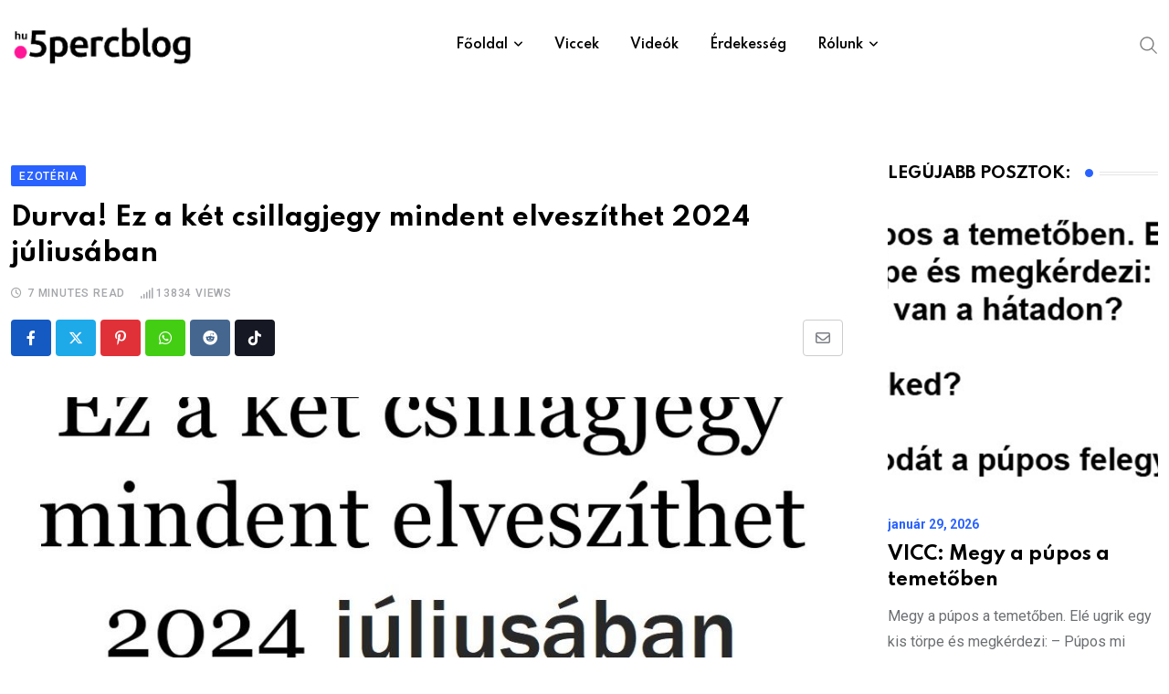

--- FILE ---
content_type: text/html; charset=UTF-8
request_url: https://www.5percblog.hu/durva-ez-a-ket-csillagjegy-mindent-elveszithet-2024-juliusaban/
body_size: 44854
content:
<!doctype html>
<html lang="hu" data-theme="light-mode" prefix="og: http://ogp.me/ns# fb: http://ogp.me/ns/fb#">
<head>
<meta name="viewport" content="width=device-width, initial-scale=1.0">
<meta charset="UTF-8">
<meta name='robots' content='max-image-preview:large' />
<meta name="generator" content="WordPress 6.9" />
<meta property="og:url" content="https://www.5percblog.hu/durva-ez-a-ket-csillagjegy-mindent-elveszithet-2024-juliusaban/?v=1769719835" />
<meta property="og:type" content="article" />
<meta property="og:title" content="Durva! Ez a két csillagjegy mindent elveszíthet 2024 júliusában" />
<meta property="og:description" content="Ez a két csillagjegy nem lesz kifejezetten szerencsés 2024 júliusában, azonban ez nem elkerülhetetlen: érdemes tehát résen lenniük, és elkerülhetik a nagyobb veszteségeket! NYILAS A Nyilas azt fogja tapasztalni, hogy a tervei váratlan körülmények miatt zátonyra futnak. Érdemes határokat szabnia, hogy keretek között tudja tartani az életét. Kevésbé szerencsés új vállalkozásba és projektekbe kezdenie ebben az időszakban. Jól teszi viszont, ha alaposan beosztja az energiáját, és túl tud lendülni ezen a kellemetlen időszakon. Sok Nyilas azt tapasztalhatja, hogy lelke mélyén megkérdőjelez olyan dolgokat is, amelyekben korábban teljesen biztos volt. Ez a magánéletét is veszélybe sodorhatja, azonban ha kitartó, és úgy közelíti meg ezt a helyzetet, mintha egy ködös tájon kellene keresztülhaladnia, baj nélkül a végére tud érni. Ha tudatosan kezeled a kihívásokat, elkerülheted a balszerencsét, és profitálhatsz is a kihívásokból! Nagy szerencse érkezik az életedbe, ha a poszt megosztása és a „sok szerencsét” komment beírása után görgetsz lejjebb! HALAK A&hellip;" />
<meta property="og:image" content="https://www.5percblog.hu/wp-content/uploads/2024/06/442489906_122145107048224898_7272912614831620670_n.jpg?v=1769719835" />
<meta property="og:site_name" content="5percblog" />
<meta name="twitter:card" content="summary" />
<meta property="og:updated_time" content="1769719835" />
<meta property="og:locale" content="hu_HU"/>
<meta property="og:site_name" content="5percblog"/>
<meta property="og:title" content="Durva! Ez a két csillagjegy mindent elveszíthet 2024 júliusában"/>
<meta property="og:url" content="https://www.5percblog.hu/durva-ez-a-ket-csillagjegy-mindent-elveszithet-2024-juliusaban/"/>
<meta property="og:type" content="article"/>
<meta property="og:description" content="Ez a két csillagjegy nem lesz kifejezetten szerencsés 2024 júliusában, azonban ez nem elkerülhetetlen: érdemes tehát résen lenniük, és elkerülhetik a nagyobb veszteségeket!

NYILAS

A Nyilas azt fogja tapasztalni, hogy a tervei váratlan körülmények miatt zátonyra futnak. Érdemes határokat szabni"/>
<meta property="og:image" content="https://www.5percblog.hu/wp-content/uploads/2024/06/442489906_122145107048224898_7272912614831620670_n.jpg"/>
<meta property="og:image:url" content="https://www.5percblog.hu/wp-content/uploads/2024/06/442489906_122145107048224898_7272912614831620670_n.jpg"/>
<meta property="og:image:secure_url" content="https://www.5percblog.hu/wp-content/uploads/2024/06/442489906_122145107048224898_7272912614831620670_n.jpg"/>
<meta property="article:published_time" content="2024-06-21T17:17:52+00:00"/>
<meta property="article:modified_time" content="2024-06-21T17:17:52+00:00" />
<meta property="og:updated_time" content="2024-06-21T17:17:52+00:00" />
<meta property="article:section" content="Ezotéria"/>
<meta property="article:publisher" content="https://www.facebook.com/profile.php?id=61556425295317"/>
<meta property="fb:app_id" content="379089611131708"/>
<meta name="twitter:title" content="Durva! Ez a két csillagjegy mindent elveszíthet 2024 júliusában"/>
<meta name="twitter:url" content="https://www.5percblog.hu/durva-ez-a-ket-csillagjegy-mindent-elveszithet-2024-juliusaban/"/>
<meta name="twitter:description" content="Ez a két csillagjegy nem lesz kifejezetten szerencsés 2024 júliusában, azonban ez nem elkerülhetetlen: érdemes tehát résen lenniük, és elkerülhetik a nagyobb veszteségeket!

NYILAS

A Nyilas azt fogja tapasztalni, hogy a tervei váratlan körülmények miatt zátonyra futnak. Érdemes határokat szabni"/>
<meta name="twitter:image" content="https://www.5percblog.hu/wp-content/uploads/2024/06/442489906_122145107048224898_7272912614831620670_n.jpg"/>
<meta name="twitter:card" content="summary_large_image"/>



<script id="bv-lazyload-images" data-cfasync="false" bv-exclude="true">var __defProp=Object.defineProperty;var __name=(target,value)=>__defProp(target,"name",{value,configurable:!0});var bv_lazyload_event_listener="load",bv_lazyload_events=["mousemove","click","keydown","wheel","touchmove","touchend"],bv_use_srcset_attr=!1,bv_style_observer,img_observer,picture_lazy_observer;bv_lazyload_event_listener=="load"?window.addEventListener("load",event=>{handle_lazyload_images()}):bv_lazyload_event_listener=="readystatechange"&&document.addEventListener("readystatechange",event=>{document.readyState==="interactive"&&handle_lazyload_images()});function add_lazyload_image_event_listeners(handle_lazyload_images2){bv_lazyload_events.forEach(function(event){document.addEventListener(event,handle_lazyload_images2,!0)})}__name(add_lazyload_image_event_listeners,"add_lazyload_image_event_listeners");function remove_lazyload_image_event_listeners(){bv_lazyload_events.forEach(function(event){document.removeEventListener(event,handle_lazyload_images,!0)})}__name(remove_lazyload_image_event_listeners,"remove_lazyload_image_event_listeners");function bv_replace_lazyloaded_image_url(element2){let src_value=element2.getAttribute("bv-data-src"),srcset_value=element2.getAttribute("bv-data-srcset"),currentSrc=element2.getAttribute("src");currentSrc&&currentSrc.startsWith("data:image/svg+xml")&&(bv_use_srcset_attr&&srcset_value&&element2.setAttribute("srcset",srcset_value),src_value&&element2.setAttribute("src",src_value))}__name(bv_replace_lazyloaded_image_url,"bv_replace_lazyloaded_image_url");function bv_replace_inline_style_image_url(element2){let bv_style_attr=element2.getAttribute("bv-data-style");if(console.log(bv_style_attr),bv_style_attr){let currentStyles=element2.getAttribute("style")||"",newStyle=currentStyles+(currentStyles?";":"")+bv_style_attr;element2.setAttribute("style",newStyle)}else console.log("BV_STYLE_ATTRIBUTE_NOT_FOUND : "+entry)}__name(bv_replace_inline_style_image_url,"bv_replace_inline_style_image_url");function handleLazyloadImages(entries){entries.map(entry2=>{entry2.isIntersecting&&(bv_replace_lazyloaded_image_url(entry2.target),img_observer.unobserve(entry2.target))})}__name(handleLazyloadImages,"handleLazyloadImages");function handleOnscreenInlineStyleImages(entries){entries.map(entry2=>{entry2.isIntersecting&&(bv_replace_inline_style_image_url(entry2.target),bv_style_observer.unobserve(entry2.target))})}__name(handleOnscreenInlineStyleImages,"handleOnscreenInlineStyleImages");function handlePictureTags(entries){entries.map(entry2=>{entry2.isIntersecting&&(bv_replace_picture_tag_url(entry2.target),picture_lazy_observer.unobserve(entry2.target))})}__name(handlePictureTags,"handlePictureTags");function bv_replace_picture_tag_url(element2){const child_elements=element2.children;for(let i=0;i<child_elements.length;i++){let child_elem=child_elements[i],_srcset=child_elem.getAttribute("bv-data-srcset"),_src=child_elem.getAttribute("bv-data-src");_srcset&&child_elem.setAttribute("srcset",_srcset),_src&&child_elem.setAttribute("src",_src),bv_replace_picture_tag_url(child_elem)}}__name(bv_replace_picture_tag_url,"bv_replace_picture_tag_url"),"IntersectionObserver"in window&&(bv_style_observer=new IntersectionObserver(handleOnscreenInlineStyleImages),img_observer=new IntersectionObserver(handleLazyloadImages),picture_lazy_observer=new IntersectionObserver(handlePictureTags));function handle_lazyload_images(){"IntersectionObserver"in window?(document.querySelectorAll(".bv-lazyload-bg-style").forEach(target_element=>{bv_style_observer.observe(target_element)}),document.querySelectorAll(".bv-lazyload-tag-img").forEach(img_element=>{img_observer.observe(img_element)}),document.querySelectorAll(".bv-lazyload-picture").forEach(picture_element=>{picture_lazy_observer.observe(picture_element)})):(document.querySelectorAll(".bv-lazyload-bg-style").forEach(target_element=>{bv_replace_inline_style_image_url(target_element)}),document.querySelectorAll(".bv-lazyload-tag-img").forEach(target_element=>{bv_replace_lazyloaded_image_url(target_element)}),document.querySelectorAll(".bv-lazyload-picture").forEach(picture_element=>{bv_replace_picture_tag_url(element)}))}__name(handle_lazyload_images,"handle_lazyload_images");
</script>

<script id="bv-dl-scripts-list" data-cfasync="false" bv-exclude="true">
var scriptAttrs = [{"attrs":{"type":"text\/javascript","src":"https:\/\/www.5percblog.hu\/wp-content\/uploads\/al_opt_content\/SCRIPT\/www.5percblog.hu\/.\/wp-includes\/js\/jquery\/6952526b190636056205f1e3\/6952526b190636056205f1e3-16cb9084c573484b0cbcd8b282b41204_jquery.min.js?ver=3.7.1","id":"jquery-core-js","defer":true,"data-cfasync":false,"async":false,"bv_inline_delayed":false},"bv_unique_id":"HxiVZUYfw7yg0w0juNp6","reference":0},{"attrs":{"type":"text\/javascript","src":"https:\/\/www.5percblog.hu\/wp-content\/uploads\/al_opt_content\/SCRIPT\/www.5percblog.hu\/.\/wp-includes\/js\/jquery\/6952526b190636056205f1e3\/6952526b190636056205f1e3-9ffeb32e2d9efbf8f70caabded242267_jquery-migrate.min.js?ver=3.4.1","id":"jquery-migrate-js","defer":true,"data-cfasync":false,"async":false,"bv_inline_delayed":false},"bv_unique_id":"C786IJQBDYMFkWzc8OZz","reference":1},{"attrs":{"defer":true,"data-cfasync":false,"bv_inline_delayed":true,"type":"text\/javascript","async":false},"bv_unique_id":"yX4yM22tDGmaOJoRaWRW","reference":2},{"attrs":{"src":"https:\/\/www.googletagmanager.com\/gtag\/js?id=UA-91797822-4","defer":true,"data-cfasync":false,"async":false,"bv_inline_delayed":false},"bv_unique_id":"2OdAFYb9gpYoeoBPtHtm","reference":3},{"attrs":{"defer":true,"data-cfasync":false,"bv_inline_delayed":true,"type":"text\/javascript","async":false},"bv_unique_id":"KnGYJoLgj35cEjigemFM","reference":4},{"attrs":{"data-sdk":"l\/1.1.10","data-cfasync":false,"nowprocket":"","src":"https:\/\/html-load.com\/loader.min.js","charset":"UTF-8","defer":true,"async":false,"bv_inline_delayed":false},"bv_unique_id":"ZH2yLQJLplPr1boAvAhv","reference":5},{"attrs":{"nowprocket":"","defer":true,"data-cfasync":false,"bv_inline_delayed":true,"type":"text\/javascript","async":false},"bv_unique_id":"cazmESHortPiyny785fl","reference":6},{"attrs":{"id":"_wauywk","defer":true,"data-cfasync":false,"bv_inline_delayed":true,"type":"text\/javascript","async":false},"bv_unique_id":"3960G8nEOMX2rdnNDmHK","reference":7},{"attrs":{"src":"\/\/waust.at\/s.js","defer":true,"data-cfasync":false,"async":false,"bv_inline_delayed":false},"bv_unique_id":"eRGg0ol6wceeYzMaEzrV","reference":8},{"attrs":{"id":"_wauywk","defer":true,"data-cfasync":false,"bv_inline_delayed":true,"type":"text\/javascript","async":false},"bv_unique_id":"pSgOURpKwJYKYQpcHqjE","reference":9},{"attrs":{"src":"\/\/waust.at\/s.js","defer":true,"data-cfasync":false,"async":false,"bv_inline_delayed":false},"bv_unique_id":"lCjKdUg8Ex1lI4yNe76G","reference":10},{"attrs":{"defer":true,"data-cfasync":false,"async":false,"bv_inline_delayed":true},"bv_unique_id":"kabj2xldgwsJMxfIC1up","reference":11},{"attrs":{"id":"_wau5r2","defer":true,"data-cfasync":false,"bv_inline_delayed":true,"type":"text\/javascript","async":false},"bv_unique_id":"Y1ESXZHRgcPyu7B6oIEw","reference":12},{"attrs":{"src":"\/\/waust.at\/s.js","defer":true,"data-cfasync":false,"async":false,"bv_inline_delayed":false},"bv_unique_id":"UUQH30pBRuTYl8mvAdix","reference":13},{"attrs":{"id":"_wauywk","defer":true,"data-cfasync":false,"bv_inline_delayed":true,"type":"text\/javascript","async":false},"bv_unique_id":"PDsmqpPlRzUTw7jRZn7k","reference":14},{"attrs":{"src":"\/\/waust.at\/s.js","defer":true,"data-cfasync":false,"async":false,"bv_inline_delayed":false},"bv_unique_id":"gdb0SH1ximxFBtb83W9C","reference":15},{"attrs":{"type":"text\/javascript","id":"heateor_sss_sharing_js-js-before","defer":true,"data-cfasync":false,"bv_inline_delayed":true,"async":false},"bv_unique_id":"4wGiuitSgHxWG4WK4xSG","reference":16},{"attrs":{"type":"text\/javascript","src":"https:\/\/www.5percblog.hu\/wp-content\/uploads\/al_opt_content\/SCRIPT\/www.5percblog.hu\/.\/wp-content\/plugins\/sassy-social-share\/public\/js\/6952526b190636056205f1e3\/6952526b190636056205f1e3-15a28232bbde9e548f275d6e52385bd6_sassy-social-share-public.js?ver=3.3.79","id":"heateor_sss_sharing_js-js","defer":true,"data-cfasync":false,"async":false,"bv_inline_delayed":false},"bv_unique_id":"L6oqDiSR67HIpmTIKBAM","reference":17},{"attrs":{"type":"text\/javascript","src":"https:\/\/www.5percblog.hu\/wp-content\/uploads\/al_opt_content\/SCRIPT\/www.5percblog.hu\/.\/wp-content\/themes\/neeon\/assets\/js\/6952526b190636056205f1e3\/6952526b190636056205f1e3-661420a725ce4da747260124f8224442_bootstrap.min.js?ver=3.0.2","id":"bootstrap-js","defer":true,"data-cfasync":false,"async":false,"bv_inline_delayed":false},"bv_unique_id":"MiOP4T5H9sGs9bfMTWGj","reference":18},{"attrs":{"type":"text\/javascript","id":"mediaelement-core-js-before","defer":true,"data-cfasync":false,"async":false,"bv_inline_delayed":true},"bv_unique_id":"worKtE0uvAmG9oBS2Y0y","reference":19},{"attrs":{"type":"text\/javascript","src":"https:\/\/www.5percblog.hu\/wp-includes\/js\/mediaelement\/mediaelement-and-player.min.js?ver=4.2.17","id":"mediaelement-core-js","defer":true,"data-cfasync":false,"async":false,"bv_inline_delayed":false},"bv_unique_id":"Vc2SrZhKRKLzgfeY5QeK","reference":20},{"attrs":{"type":"text\/javascript","src":"https:\/\/www.5percblog.hu\/wp-includes\/js\/mediaelement\/mediaelement-migrate.min.js?ver=6.9","id":"mediaelement-migrate-js","defer":true,"data-cfasync":false,"async":false,"bv_inline_delayed":false},"bv_unique_id":"KxmIWwWF0czRKGpPNKnA","reference":21},{"attrs":{"type":"text\/javascript","id":"mediaelement-js-extra","defer":true,"data-cfasync":false,"async":false,"bv_inline_delayed":true},"bv_unique_id":"gxYmXYDT1OinMZWQO8lV","reference":22},{"attrs":{"type":"text\/javascript","src":"https:\/\/www.5percblog.hu\/wp-includes\/js\/mediaelement\/wp-mediaelement.min.js?ver=6.9","id":"wp-mediaelement-js","defer":true,"data-cfasync":false,"async":false,"bv_inline_delayed":false},"bv_unique_id":"gXhnWhZw8nOxuMx6uzxk","reference":23},{"attrs":{"type":"text\/javascript","src":"https:\/\/www.5percblog.hu\/wp-content\/uploads\/al_opt_content\/SCRIPT\/www.5percblog.hu\/.\/wp-content\/themes\/neeon\/assets\/js\/6952526b190636056205f1e3\/6952526b190636056205f1e3-cd65712c4b28163699b260ac76475f70_jquery.ticker.js?ver=3.0.2","id":"news-ticker-js","defer":true,"data-cfasync":false,"async":false,"bv_inline_delayed":false},"bv_unique_id":"sqnY4atUJUpR7Q76xfpY","reference":24},{"attrs":{"type":"text\/javascript","src":"https:\/\/www.5percblog.hu\/wp-content\/uploads\/al_opt_content\/SCRIPT\/www.5percblog.hu\/.\/wp-content\/themes\/neeon\/assets\/js\/6952526b190636056205f1e3\/6952526b190636056205f1e3-5476ee50caf76e8cc8e4ba73df45de18_theia-sticky-sidebar.min.js?ver=3.0.2","id":"theia-sticky-js","defer":true,"data-cfasync":false,"async":false,"bv_inline_delayed":false},"bv_unique_id":"3XOtZ3oy2FVsZRm1q9zZ","reference":25},{"attrs":{"type":"text\/javascript","src":"https:\/\/www.5percblog.hu\/wp-content\/uploads\/al_opt_content\/SCRIPT\/www.5percblog.hu\/.\/wp-content\/themes\/neeon\/assets\/js\/6952526b190636056205f1e3\/6952526b190636056205f1e3-b37d7edf99565d3858eaa1ad80df3cff_jquery.magnific-popup.min.js?ver=3.0.2","id":"magnific-popup-js","defer":true,"data-cfasync":false,"async":false,"bv_inline_delayed":false},"bv_unique_id":"lEi0zTVODve288QHE1gR","reference":26},{"attrs":{"type":"text\/javascript","src":"https:\/\/www.5percblog.hu\/wp-content\/uploads\/al_opt_content\/SCRIPT\/www.5percblog.hu\/.\/wp-content\/themes\/neeon\/assets\/js\/6952526b190636056205f1e3\/6952526b190636056205f1e3-b69c9aab55bd732fef07d5bf21b0a761_wow.min.js?ver=3.0.2","id":"rt-wow-js","defer":true,"data-cfasync":false,"async":false,"bv_inline_delayed":false},"bv_unique_id":"SWHCQGtfy25dzZtHIQhs","reference":27},{"attrs":{"type":"text\/javascript","src":"https:\/\/www.5percblog.hu\/wp-content\/uploads\/al_opt_content\/SCRIPT\/www.5percblog.hu\/.\/wp-content\/themes\/neeon\/assets\/js\/6952526b190636056205f1e3\/6952526b190636056205f1e3-24602a6d93cf57e1f1b64fb7123fee0a_rt-parallax.js?ver=3.0.2","id":"rt-parallax-js","defer":true,"data-cfasync":false,"async":false,"bv_inline_delayed":false},"bv_unique_id":"x5fQjIZdCcidOsQRpmNo","reference":28},{"attrs":{"type":"text\/javascript","src":"https:\/\/www.5percblog.hu\/wp-content\/uploads\/al_opt_content\/SCRIPT\/www.5percblog.hu\/.\/wp-content\/themes\/neeon\/assets\/js\/6952526b190636056205f1e3\/6952526b190636056205f1e3-5fb7c19c9c51cfb99f5ff942629f0f21_isotope.pkgd.min.js?ver=3.0.2","id":"isotope-pkgd-js","defer":true,"data-cfasync":false,"async":false,"bv_inline_delayed":false},"bv_unique_id":"QSVZLeHvfUMtE2tuEgQg","reference":29},{"attrs":{"type":"text\/javascript","src":"https:\/\/www.5percblog.hu\/wp-content\/uploads\/al_opt_content\/SCRIPT\/www.5percblog.hu\/.\/wp-content\/themes\/neeon\/assets\/js\/6952526b190636056205f1e3\/6952526b190636056205f1e3-218a1e44055f62f6fa8be6dbf9af8531_swiper.min.js?ver=3.0.2","id":"swiper-min-js","defer":true,"data-cfasync":false,"async":false,"bv_inline_delayed":false},"bv_unique_id":"XKl5BMvcX7Tc81yC1bWa","reference":30},{"attrs":{"type":"text\/javascript","src":"https:\/\/www.5percblog.hu\/wp-content\/uploads\/al_opt_content\/SCRIPT\/www.5percblog.hu\/.\/wp-includes\/js\/6952526b190636056205f1e3\/6952526b190636056205f1e3-6823120876c9afc8929418c9a6f8e343_imagesloaded.min.js?ver=5.0.0","id":"imagesloaded-js","defer":true,"data-cfasync":false,"async":false,"bv_inline_delayed":false},"bv_unique_id":"TrP8Rqpd7FZKFvw4zdRb","reference":31},{"attrs":{"type":"text\/javascript","src":"https:\/\/www.5percblog.hu\/wp-content\/uploads\/al_opt_content\/SCRIPT\/www.5percblog.hu\/.\/wp-includes\/js\/6952526b190636056205f1e3\/6952526b190636056205f1e3-3b3fc826e58fc554108e4a651c9c7848_masonry.min.js?ver=4.2.2","id":"masonry-js","defer":true,"data-cfasync":false,"async":false,"bv_inline_delayed":false},"bv_unique_id":"Ac1FD9Ru5brSlPzYlywr","reference":32},{"attrs":{"type":"text\/javascript","id":"neeon-main-js-extra","defer":true,"data-cfasync":false,"bv_inline_delayed":true,"async":false},"bv_unique_id":"mG19KphcwAMH0I2MMtDL","reference":33},{"attrs":{"type":"text\/javascript","src":"https:\/\/www.5percblog.hu\/wp-content\/uploads\/al_opt_content\/SCRIPT\/www.5percblog.hu\/.\/wp-content\/themes\/neeon\/assets\/js\/6952526b190636056205f1e3\/6952526b190636056205f1e3-afbff344e0694077dc9aa75b9729d780_main.js?ver=3.0.2","id":"neeon-main-js","defer":true,"data-cfasync":false,"async":false,"bv_inline_delayed":false},"bv_unique_id":"DcyKPGvbjILAPg1rBnU3","reference":34},{"attrs":{"type":"text\/javascript","id":"jetpack-stats-js-before","defer":true,"data-cfasync":false,"async":false,"bv_inline_delayed":true},"bv_unique_id":"1M8DtMlFHbY6XZHiQYr8","reference":35},{"attrs":{"type":"module","defer":true,"data-cfasync":false,"bv_inline_delayed":true,"async":false},"bv_unique_id":"Yo3UdbYRcu744vVAZYch","reference":37},{"attrs":{"type":"text\/javascript","src":"https:\/\/stats.wp.com\/e-202501.js","id":"jetpack-stats-js","defer":true,"data-wp-strategy":"defer","data-cfasync":false,"async":false,"bv_inline_delayed":false,"is_first_defer_element":true},"bv_unique_id":"Zmj291ns0yLdZ80L0CbD","reference":36},{"attrs":{"src":"data:text\/javascript;base64, [base64]","id":"bv-trigger-listener","type":"text\/javascript","defer":true,"async":false},"bv_unique_id":"d6fe9c24159ed4a27d224d91c70f8fdc","reference":100000000}];
</script>
<script id="bv-web-worker" type="javascript/worker" data-cfasync="false" bv-exclude="true">var __defProp=Object.defineProperty;var __name=(target,value)=>__defProp(target,"name",{value,configurable:!0});self.onmessage=function(e){var counter=e.data.fetch_urls.length;e.data.fetch_urls.forEach(function(fetch_url){loadUrl(fetch_url,function(){console.log("DONE: "+fetch_url),counter=counter-1,counter===0&&self.postMessage({status:"SUCCESS"})})})};async function loadUrl(fetch_url,callback){try{var request=new Request(fetch_url,{mode:"no-cors",redirect:"follow"});await fetch(request),callback()}catch(fetchError){console.log("Fetch Error loading URL:",fetchError);try{var xhr=new XMLHttpRequest;xhr.onerror=callback,xhr.onload=callback,xhr.responseType="blob",xhr.open("GET",fetch_url,!0),xhr.send()}catch(xhrError){console.log("XHR Error loading URL:",xhrError),callback()}}}__name(loadUrl,"loadUrl");
</script>
<script id="bv-web-worker-handler" data-cfasync="false" bv-exclude="true">var __defProp=Object.defineProperty;var __name=(target,value)=>__defProp(target,"name",{value,configurable:!0});if(typeof scriptAttrs<"u"&&Array.isArray(scriptAttrs)&&scriptAttrs.length>0){const lastElement=scriptAttrs[scriptAttrs.length-1];if(lastElement.attrs&&lastElement.attrs.id==="bv-trigger-listener"){var bv_custom_ready_state_value="loading";Object.defineProperty(document,"readyState",{get:__name(function(){return bv_custom_ready_state_value},"get"),set:__name(function(){},"set")})}}if(typeof scriptAttrs>"u"||!Array.isArray(scriptAttrs))var scriptAttrs=[];if(typeof linkStyleAttrs>"u"||!Array.isArray(linkStyleAttrs))var linkStyleAttrs=[];function isMobileDevice(){return window.innerWidth<=500}__name(isMobileDevice,"isMobileDevice");var js_dom_loaded=!1;document.addEventListener("DOMContentLoaded",()=>{js_dom_loaded=!0});const EVENTS=["mousemove","click","keydown","wheel","touchmove","touchend"];var scriptUrls=[],styleUrls=[],bvEventCalled=!1,workerFinished=!1,functionExec=!1,scriptsInjected=!1,stylesInjected=!1,bv_load_event_fired=!1,autoInjectTimerStarted=!1;const BV_AUTO_INJECT_ENABLED=!0,BV_DESKTOP_AUTO_INJECT_DELAY=1e3,BV_MOBILE_AUTO_INJECT_DELAY=1e4,BV_WORKER_TIMEOUT_DURATION=3e3;scriptAttrs.forEach((scriptAttr,index)=>{scriptAttr.attrs.src&&!scriptAttr.attrs.src.includes("data:text/javascript")&&(scriptUrls[index]=scriptAttr.attrs.src)}),linkStyleAttrs.forEach((linkAttr,index)=>{styleUrls[index]=linkAttr.attrs.href});var fetchUrls=scriptUrls.concat(styleUrls);function addEventListeners(bvEventHandler2){EVENTS.forEach(function(event){document.addEventListener(event,bvEventFired,!0),document.addEventListener(event,bvEventHandler2,!0)})}__name(addEventListeners,"addEventListeners");function removeEventListeners(){EVENTS.forEach(function(event){document.removeEventListener(event,bvEventHandler,!0)})}__name(removeEventListeners,"removeEventListeners");function bvEventFired(){bvEventCalled||(bvEventCalled=!0,workerFinished=!0)}__name(bvEventFired,"bvEventFired");function bvGetElement(attributes,element){Object.keys(attributes).forEach(function(attr){attr==="async"?element.async=attributes[attr]:attr==="innerHTML"?element.innerHTML=atob(attributes[attr]):element.setAttribute(attr,attributes[attr])})}__name(bvGetElement,"bvGetElement");function bvAddElement(attr,element){var attributes=attr.attrs;if(attributes.bv_inline_delayed){let bvScriptId=attr.bv_unique_id,bvScriptElement=document.querySelector("[bv_unique_id='"+bvScriptId+"']");bvScriptElement?(!attributes.innerHTML&&!attributes.src&&bvScriptElement.textContent.trim()!==""&&(attributes.src="data:text/javascript;base64, "+btoa(unescape(encodeURIComponent(bvScriptElement.textContent)))),bvGetElement(attributes,element),bvScriptElement.after(element)):console.log(`Script not found for ${bvScriptId}`)}else{bvGetElement(attributes,element);var templateId=attr.bv_unique_id,targetElement=document.querySelector("[id='"+templateId+"']");targetElement&&targetElement.after(element)}}__name(bvAddElement,"bvAddElement");function injectStyles(){if(stylesInjected){console.log("Styles already injected, skipping");return}stylesInjected=!0,document.querySelectorAll('style[type="bv_inline_delayed_css"], template[id]').forEach(element=>{if(element.tagName.toLowerCase()==="style"){var new_style=document.createElement("style");new_style.type="text/css",new_style.textContent=element.textContent,element.after(new_style),new_style.parentNode?element.remove():console.log("PARENT NODE NOT FOUND")}else if(element.tagName.toLowerCase()==="template"){var templateId=element.id,linkStyleAttr=linkStyleAttrs.find(attr=>attr.bv_unique_id===templateId);if(linkStyleAttr){var link=document.createElement("link");bvAddElement(linkStyleAttr,link),element.parentNode&&element.parentNode.replaceChild(link,element),console.log("EXTERNAL STYLE ADDED")}else console.log(`No linkStyleAttr found for template ID ${templateId}`)}}),linkStyleAttrs.forEach((linkStyleAttr,index)=>{console.log("STYLE ADDED");var element=document.createElement("link");bvAddElement(linkStyleAttr,element)})}__name(injectStyles,"injectStyles");function injectScripts(){if(scriptsInjected){console.log("Scripts already injected, skipping");return}scriptsInjected=!0;let last_script_element;scriptAttrs.forEach((scriptAttr,index)=>{if(bv_custom_ready_state_value==="loading"&&scriptAttr.attrs&&scriptAttr.attrs.is_first_defer_element===!0)if(last_script_element){const readyStateScript=document.createElement("script");readyStateScript.src="data:text/javascript;base64, "+btoa(unescape(encodeURIComponent("bv_custom_ready_state_value = 'interactive';"))),readyStateScript.async=!1,last_script_element.after(readyStateScript)}else bv_custom_ready_state_value="interactive",console.log('Ready state manually set to "interactive"');console.log("JS ADDED");var element=document.createElement("script");last_script_element=element,bvAddElement(scriptAttr,element)})}__name(injectScripts,"injectScripts");function bvEventHandler(){console.log("EVENT FIRED"),js_dom_loaded&&bvEventCalled&&workerFinished&&!functionExec&&(functionExec=!0,injectStyles(),injectScripts(),removeEventListeners())}__name(bvEventHandler,"bvEventHandler");function autoInjectScriptsAfterLoad(){js_dom_loaded&&workerFinished&&!scriptsInjected&&!stylesInjected&&(console.log("Auto-injecting styles and scripts after timer"),injectStyles(),injectScripts())}__name(autoInjectScriptsAfterLoad,"autoInjectScriptsAfterLoad");function startAutoInjectTimer(){if(BV_AUTO_INJECT_ENABLED&&!autoInjectTimerStarted&&bv_load_event_fired&&!bvEventCalled){autoInjectTimerStarted=!0;var delay=isMobileDevice()?BV_MOBILE_AUTO_INJECT_DELAY:BV_DESKTOP_AUTO_INJECT_DELAY;console.log("Starting auto-inject timer with delay: "+delay+"ms"),setTimeout(function(){autoInjectScriptsAfterLoad()},delay)}}__name(startAutoInjectTimer,"startAutoInjectTimer"),addEventListeners(bvEventHandler);var requestObject=window.URL||window.webkitURL,bvWorker=new Worker(requestObject.createObjectURL(new Blob([document.getElementById("bv-web-worker").textContent],{type:"text/javascript"})));bvWorker.onmessage=function(e){e.data.status==="SUCCESS"&&(console.log("WORKER_FINISHED"),workerFinished=!0,bvEventHandler(),startAutoInjectTimer())},addEventListener("load",()=>{bvEventHandler(),bv_call_fetch_urls(),bv_load_event_fired=!0});function bv_call_fetch_urls(){!bv_load_event_fired&&!workerFinished&&(bvWorker.postMessage({fetch_urls:fetchUrls}),bv_initiate_worker_timer())}__name(bv_call_fetch_urls,"bv_call_fetch_urls"),setTimeout(function(){bv_call_fetch_urls()},5e3);function bv_initiate_worker_timer(){setTimeout(function(){workerFinished||(console.log("WORKER_TIMEDOUT"),workerFinished=!0,bvWorker.terminate()),bvEventHandler(),startAutoInjectTimer()},BV_WORKER_TIMEOUT_DURATION)}__name(bv_initiate_worker_timer,"bv_initiate_worker_timer");
</script>

	
	
	<link rel="profile" href="https://gmpg.org/xfn/11" />
	<title>Durva! Ez a két csillagjegy mindent elveszíthet 2024 júliusában &#8211; 5percblog</title>

<link rel='dns-prefetch' href='//stats.wp.com' />
<link rel='dns-prefetch' href='//fonts.googleapis.com' />
<link rel="alternate" type="application/rss+xml" title="5percblog &raquo; hírcsatorna" href="https://www.5percblog.hu/feed/" />
<link rel="alternate" title="oEmbed (JSON)" type="application/json+oembed" href="https://www.5percblog.hu/wp-json/oembed/1.0/embed?url=https%3A%2F%2Fwww.5percblog.hu%2Fdurva-ez-a-ket-csillagjegy-mindent-elveszithet-2024-juliusaban%2F" />
<link rel="alternate" title="oEmbed (XML)" type="text/xml+oembed" href="https://www.5percblog.hu/wp-json/oembed/1.0/embed?url=https%3A%2F%2Fwww.5percblog.hu%2Fdurva-ez-a-ket-csillagjegy-mindent-elveszithet-2024-juliusaban%2F&#038;format=xml" />
<style id='wp-img-auto-sizes-contain-inline-css' type='text/css'>
img:is([sizes=auto i],[sizes^="auto," i]){contain-intrinsic-size:3000px 1500px}
/*# sourceURL=wp-img-auto-sizes-contain-inline-css */
</style>
<style id='wp-emoji-styles-inline-css' type='text/css'>

	img.wp-smiley, img.emoji {
		display: inline !important;
		border: none !important;
		box-shadow: none !important;
		height: 1em !important;
		width: 1em !important;
		margin: 0 0.07em !important;
		vertical-align: -0.1em !important;
		background: none !important;
		padding: 0 !important;
	}
/*# sourceURL=wp-emoji-styles-inline-css */
</style>
<style id='wp-block-library-inline-css' type='text/css'>
:root{--wp-block-synced-color:#7a00df;--wp-block-synced-color--rgb:122,0,223;--wp-bound-block-color:var(--wp-block-synced-color);--wp-editor-canvas-background:#ddd;--wp-admin-theme-color:#007cba;--wp-admin-theme-color--rgb:0,124,186;--wp-admin-theme-color-darker-10:#006ba1;--wp-admin-theme-color-darker-10--rgb:0,107,160.5;--wp-admin-theme-color-darker-20:#005a87;--wp-admin-theme-color-darker-20--rgb:0,90,135;--wp-admin-border-width-focus:2px}@media (min-resolution:192dpi){:root{--wp-admin-border-width-focus:1.5px}}.wp-element-button{cursor:pointer}:root .has-very-light-gray-background-color{background-color:#eee}:root .has-very-dark-gray-background-color{background-color:#313131}:root .has-very-light-gray-color{color:#eee}:root .has-very-dark-gray-color{color:#313131}:root .has-vivid-green-cyan-to-vivid-cyan-blue-gradient-background{background:linear-gradient(135deg,#00d084,#0693e3)}:root .has-purple-crush-gradient-background{background:linear-gradient(135deg,#34e2e4,#4721fb 50%,#ab1dfe)}:root .has-hazy-dawn-gradient-background{background:linear-gradient(135deg,#faaca8,#dad0ec)}:root .has-subdued-olive-gradient-background{background:linear-gradient(135deg,#fafae1,#67a671)}:root .has-atomic-cream-gradient-background{background:linear-gradient(135deg,#fdd79a,#004a59)}:root .has-nightshade-gradient-background{background:linear-gradient(135deg,#330968,#31cdcf)}:root .has-midnight-gradient-background{background:linear-gradient(135deg,#020381,#2874fc)}:root{--wp--preset--font-size--normal:16px;--wp--preset--font-size--huge:42px}.has-regular-font-size{font-size:1em}.has-larger-font-size{font-size:2.625em}.has-normal-font-size{font-size:var(--wp--preset--font-size--normal)}.has-huge-font-size{font-size:var(--wp--preset--font-size--huge)}.has-text-align-center{text-align:center}.has-text-align-left{text-align:left}.has-text-align-right{text-align:right}.has-fit-text{white-space:nowrap!important}#end-resizable-editor-section{display:none}.aligncenter{clear:both}.items-justified-left{justify-content:flex-start}.items-justified-center{justify-content:center}.items-justified-right{justify-content:flex-end}.items-justified-space-between{justify-content:space-between}.screen-reader-text{border:0;clip-path:inset(50%);height:1px;margin:-1px;overflow:hidden;padding:0;position:absolute;width:1px;word-wrap:normal!important}.screen-reader-text:focus{background-color:#ddd;clip-path:none;color:#444;display:block;font-size:1em;height:auto;left:5px;line-height:normal;padding:15px 23px 14px;text-decoration:none;top:5px;width:auto;z-index:100000}html :where(.has-border-color){border-style:solid}html :where([style*=border-top-color]){border-top-style:solid}html :where([style*=border-right-color]){border-right-style:solid}html :where([style*=border-bottom-color]){border-bottom-style:solid}html :where([style*=border-left-color]){border-left-style:solid}html :where([style*=border-width]){border-style:solid}html :where([style*=border-top-width]){border-top-style:solid}html :where([style*=border-right-width]){border-right-style:solid}html :where([style*=border-bottom-width]){border-bottom-style:solid}html :where([style*=border-left-width]){border-left-style:solid}html :where(img[class*=wp-image-]){height:auto;max-width:100%}:where(figure){margin:0 0 1em}html :where(.is-position-sticky){--wp-admin--admin-bar--position-offset:var(--wp-admin--admin-bar--height,0px)}@media screen and (max-width:600px){html :where(.is-position-sticky){--wp-admin--admin-bar--position-offset:0px}}

/*# sourceURL=wp-block-library-inline-css */
</style><style id='global-styles-inline-css' type='text/css'>
:root{--wp--preset--aspect-ratio--square: 1;--wp--preset--aspect-ratio--4-3: 4/3;--wp--preset--aspect-ratio--3-4: 3/4;--wp--preset--aspect-ratio--3-2: 3/2;--wp--preset--aspect-ratio--2-3: 2/3;--wp--preset--aspect-ratio--16-9: 16/9;--wp--preset--aspect-ratio--9-16: 9/16;--wp--preset--color--black: #000000;--wp--preset--color--cyan-bluish-gray: #abb8c3;--wp--preset--color--white: #ffffff;--wp--preset--color--pale-pink: #f78da7;--wp--preset--color--vivid-red: #cf2e2e;--wp--preset--color--luminous-vivid-orange: #ff6900;--wp--preset--color--luminous-vivid-amber: #fcb900;--wp--preset--color--light-green-cyan: #7bdcb5;--wp--preset--color--vivid-green-cyan: #00d084;--wp--preset--color--pale-cyan-blue: #8ed1fc;--wp--preset--color--vivid-cyan-blue: #0693e3;--wp--preset--color--vivid-purple: #9b51e0;--wp--preset--color--neeon-primary: #2962ff;--wp--preset--color--neeon-secondary: #0034c2;--wp--preset--color--neeon-button-dark-gray: #333333;--wp--preset--color--neeon-button-light-gray: #a5a6aa;--wp--preset--color--neeon-button-white: #ffffff;--wp--preset--gradient--vivid-cyan-blue-to-vivid-purple: linear-gradient(135deg,rgb(6,147,227) 0%,rgb(155,81,224) 100%);--wp--preset--gradient--light-green-cyan-to-vivid-green-cyan: linear-gradient(135deg,rgb(122,220,180) 0%,rgb(0,208,130) 100%);--wp--preset--gradient--luminous-vivid-amber-to-luminous-vivid-orange: linear-gradient(135deg,rgb(252,185,0) 0%,rgb(255,105,0) 100%);--wp--preset--gradient--luminous-vivid-orange-to-vivid-red: linear-gradient(135deg,rgb(255,105,0) 0%,rgb(207,46,46) 100%);--wp--preset--gradient--very-light-gray-to-cyan-bluish-gray: linear-gradient(135deg,rgb(238,238,238) 0%,rgb(169,184,195) 100%);--wp--preset--gradient--cool-to-warm-spectrum: linear-gradient(135deg,rgb(74,234,220) 0%,rgb(151,120,209) 20%,rgb(207,42,186) 40%,rgb(238,44,130) 60%,rgb(251,105,98) 80%,rgb(254,248,76) 100%);--wp--preset--gradient--blush-light-purple: linear-gradient(135deg,rgb(255,206,236) 0%,rgb(152,150,240) 100%);--wp--preset--gradient--blush-bordeaux: linear-gradient(135deg,rgb(254,205,165) 0%,rgb(254,45,45) 50%,rgb(107,0,62) 100%);--wp--preset--gradient--luminous-dusk: linear-gradient(135deg,rgb(255,203,112) 0%,rgb(199,81,192) 50%,rgb(65,88,208) 100%);--wp--preset--gradient--pale-ocean: linear-gradient(135deg,rgb(255,245,203) 0%,rgb(182,227,212) 50%,rgb(51,167,181) 100%);--wp--preset--gradient--electric-grass: linear-gradient(135deg,rgb(202,248,128) 0%,rgb(113,206,126) 100%);--wp--preset--gradient--midnight: linear-gradient(135deg,rgb(2,3,129) 0%,rgb(40,116,252) 100%);--wp--preset--gradient--neeon-gradient-color: linear-gradient(135deg, rgba(255, 0, 0, 1) 0%, rgba(252, 75, 51, 1) 100%);--wp--preset--font-size--small: 12px;--wp--preset--font-size--medium: 20px;--wp--preset--font-size--large: 36px;--wp--preset--font-size--x-large: 42px;--wp--preset--font-size--normal: 16px;--wp--preset--font-size--huge: 50px;--wp--preset--spacing--20: 0.44rem;--wp--preset--spacing--30: 0.67rem;--wp--preset--spacing--40: 1rem;--wp--preset--spacing--50: 1.5rem;--wp--preset--spacing--60: 2.25rem;--wp--preset--spacing--70: 3.38rem;--wp--preset--spacing--80: 5.06rem;--wp--preset--shadow--natural: 6px 6px 9px rgba(0, 0, 0, 0.2);--wp--preset--shadow--deep: 12px 12px 50px rgba(0, 0, 0, 0.4);--wp--preset--shadow--sharp: 6px 6px 0px rgba(0, 0, 0, 0.2);--wp--preset--shadow--outlined: 6px 6px 0px -3px rgb(255, 255, 255), 6px 6px rgb(0, 0, 0);--wp--preset--shadow--crisp: 6px 6px 0px rgb(0, 0, 0);}:where(.is-layout-flex){gap: 0.5em;}:where(.is-layout-grid){gap: 0.5em;}body .is-layout-flex{display: flex;}.is-layout-flex{flex-wrap: wrap;align-items: center;}.is-layout-flex > :is(*, div){margin: 0;}body .is-layout-grid{display: grid;}.is-layout-grid > :is(*, div){margin: 0;}:where(.wp-block-columns.is-layout-flex){gap: 2em;}:where(.wp-block-columns.is-layout-grid){gap: 2em;}:where(.wp-block-post-template.is-layout-flex){gap: 1.25em;}:where(.wp-block-post-template.is-layout-grid){gap: 1.25em;}.has-black-color{color: var(--wp--preset--color--black) !important;}.has-cyan-bluish-gray-color{color: var(--wp--preset--color--cyan-bluish-gray) !important;}.has-white-color{color: var(--wp--preset--color--white) !important;}.has-pale-pink-color{color: var(--wp--preset--color--pale-pink) !important;}.has-vivid-red-color{color: var(--wp--preset--color--vivid-red) !important;}.has-luminous-vivid-orange-color{color: var(--wp--preset--color--luminous-vivid-orange) !important;}.has-luminous-vivid-amber-color{color: var(--wp--preset--color--luminous-vivid-amber) !important;}.has-light-green-cyan-color{color: var(--wp--preset--color--light-green-cyan) !important;}.has-vivid-green-cyan-color{color: var(--wp--preset--color--vivid-green-cyan) !important;}.has-pale-cyan-blue-color{color: var(--wp--preset--color--pale-cyan-blue) !important;}.has-vivid-cyan-blue-color{color: var(--wp--preset--color--vivid-cyan-blue) !important;}.has-vivid-purple-color{color: var(--wp--preset--color--vivid-purple) !important;}.has-black-background-color{background-color: var(--wp--preset--color--black) !important;}.has-cyan-bluish-gray-background-color{background-color: var(--wp--preset--color--cyan-bluish-gray) !important;}.has-white-background-color{background-color: var(--wp--preset--color--white) !important;}.has-pale-pink-background-color{background-color: var(--wp--preset--color--pale-pink) !important;}.has-vivid-red-background-color{background-color: var(--wp--preset--color--vivid-red) !important;}.has-luminous-vivid-orange-background-color{background-color: var(--wp--preset--color--luminous-vivid-orange) !important;}.has-luminous-vivid-amber-background-color{background-color: var(--wp--preset--color--luminous-vivid-amber) !important;}.has-light-green-cyan-background-color{background-color: var(--wp--preset--color--light-green-cyan) !important;}.has-vivid-green-cyan-background-color{background-color: var(--wp--preset--color--vivid-green-cyan) !important;}.has-pale-cyan-blue-background-color{background-color: var(--wp--preset--color--pale-cyan-blue) !important;}.has-vivid-cyan-blue-background-color{background-color: var(--wp--preset--color--vivid-cyan-blue) !important;}.has-vivid-purple-background-color{background-color: var(--wp--preset--color--vivid-purple) !important;}.has-black-border-color{border-color: var(--wp--preset--color--black) !important;}.has-cyan-bluish-gray-border-color{border-color: var(--wp--preset--color--cyan-bluish-gray) !important;}.has-white-border-color{border-color: var(--wp--preset--color--white) !important;}.has-pale-pink-border-color{border-color: var(--wp--preset--color--pale-pink) !important;}.has-vivid-red-border-color{border-color: var(--wp--preset--color--vivid-red) !important;}.has-luminous-vivid-orange-border-color{border-color: var(--wp--preset--color--luminous-vivid-orange) !important;}.has-luminous-vivid-amber-border-color{border-color: var(--wp--preset--color--luminous-vivid-amber) !important;}.has-light-green-cyan-border-color{border-color: var(--wp--preset--color--light-green-cyan) !important;}.has-vivid-green-cyan-border-color{border-color: var(--wp--preset--color--vivid-green-cyan) !important;}.has-pale-cyan-blue-border-color{border-color: var(--wp--preset--color--pale-cyan-blue) !important;}.has-vivid-cyan-blue-border-color{border-color: var(--wp--preset--color--vivid-cyan-blue) !important;}.has-vivid-purple-border-color{border-color: var(--wp--preset--color--vivid-purple) !important;}.has-vivid-cyan-blue-to-vivid-purple-gradient-background{background: var(--wp--preset--gradient--vivid-cyan-blue-to-vivid-purple) !important;}.has-light-green-cyan-to-vivid-green-cyan-gradient-background{background: var(--wp--preset--gradient--light-green-cyan-to-vivid-green-cyan) !important;}.has-luminous-vivid-amber-to-luminous-vivid-orange-gradient-background{background: var(--wp--preset--gradient--luminous-vivid-amber-to-luminous-vivid-orange) !important;}.has-luminous-vivid-orange-to-vivid-red-gradient-background{background: var(--wp--preset--gradient--luminous-vivid-orange-to-vivid-red) !important;}.has-very-light-gray-to-cyan-bluish-gray-gradient-background{background: var(--wp--preset--gradient--very-light-gray-to-cyan-bluish-gray) !important;}.has-cool-to-warm-spectrum-gradient-background{background: var(--wp--preset--gradient--cool-to-warm-spectrum) !important;}.has-blush-light-purple-gradient-background{background: var(--wp--preset--gradient--blush-light-purple) !important;}.has-blush-bordeaux-gradient-background{background: var(--wp--preset--gradient--blush-bordeaux) !important;}.has-luminous-dusk-gradient-background{background: var(--wp--preset--gradient--luminous-dusk) !important;}.has-pale-ocean-gradient-background{background: var(--wp--preset--gradient--pale-ocean) !important;}.has-electric-grass-gradient-background{background: var(--wp--preset--gradient--electric-grass) !important;}.has-midnight-gradient-background{background: var(--wp--preset--gradient--midnight) !important;}.has-small-font-size{font-size: var(--wp--preset--font-size--small) !important;}.has-medium-font-size{font-size: var(--wp--preset--font-size--medium) !important;}.has-large-font-size{font-size: var(--wp--preset--font-size--large) !important;}.has-x-large-font-size{font-size: var(--wp--preset--font-size--x-large) !important;}
/*# sourceURL=global-styles-inline-css */
</style>

<style id='classic-theme-styles-inline-css' type='text/css'>
/*! This file is auto-generated */
.wp-block-button__link{color:#fff;background-color:#32373c;border-radius:9999px;box-shadow:none;text-decoration:none;padding:calc(.667em + 2px) calc(1.333em + 2px);font-size:1.125em}.wp-block-file__button{background:#32373c;color:#fff;text-decoration:none}
/*# sourceURL=/wp-includes/css/classic-themes.min.css */
</style>
<link rel='stylesheet' id='heateor_sss_frontend_css-css' href='https://www.5percblog.hu/wp-content/plugins/sassy-social-share/public/css/sassy-social-share-public.css?ver=3.3.79' type='text/css' media='all' />
<style id='heateor_sss_frontend_css-inline-css' type='text/css'>
.heateor_sss_button_instagram span.heateor_sss_svg,a.heateor_sss_instagram span.heateor_sss_svg{background:radial-gradient(circle at 30% 107%,#fdf497 0,#fdf497 5%,#fd5949 45%,#d6249f 60%,#285aeb 90%)}.heateor_sss_horizontal_sharing .heateor_sss_svg,.heateor_sss_standard_follow_icons_container .heateor_sss_svg{color:#fff;border-width:0px;border-style:solid;border-color:transparent}.heateor_sss_horizontal_sharing .heateorSssTCBackground{color:#666}.heateor_sss_horizontal_sharing span.heateor_sss_svg:hover,.heateor_sss_standard_follow_icons_container span.heateor_sss_svg:hover{border-color:transparent;}.heateor_sss_vertical_sharing span.heateor_sss_svg,.heateor_sss_floating_follow_icons_container span.heateor_sss_svg{color:#fff;border-width:0px;border-style:solid;border-color:transparent;}.heateor_sss_vertical_sharing .heateorSssTCBackground{color:#666;}.heateor_sss_vertical_sharing span.heateor_sss_svg:hover,.heateor_sss_floating_follow_icons_container span.heateor_sss_svg:hover{border-color:transparent;}@media screen and (max-width:783px) {.heateor_sss_vertical_sharing{display:none!important}}
/*# sourceURL=heateor_sss_frontend_css-inline-css */
</style>
<link rel='stylesheet' id='neeon-gfonts-css' href='//fonts.googleapis.com/css?family=Roboto%3A500%2C700%2C400%7CSpartan%3A400%2C500%2C600%2C700%2C600&#038;display=fallback&#038;ver=3.0.2' type='text/css' media='all' />
<link rel='stylesheet' id='bootstrap-css' href='https://www.5percblog.hu/wp-content/themes/neeon/assets/css/bootstrap.min.css?ver=3.0.2' type='text/css' media='all' />
<link rel='stylesheet' id='flaticon-neeon-css' href='https://www.5percblog.hu/wp-content/themes/neeon/assets/fonts/flaticon-neeon/flaticon.css?ver=3.0.2' type='text/css' media='all' />
<link rel='stylesheet' id='magnific-popup-css' href='https://www.5percblog.hu/wp-content/themes/neeon/assets/css/magnific-popup.css?ver=3.0.2' type='text/css' media='all' />
<link rel='stylesheet' id='font-awesome-css' href='https://www.5percblog.hu/wp-content/themes/neeon/assets/css/font-awesome.min.css?ver=3.0.2' type='text/css' media='all' />
<link rel='stylesheet' id='animate-css' href='https://www.5percblog.hu/wp-content/themes/neeon/assets/css/animate.min.css?ver=3.0.2' type='text/css' media='all' />
<link rel='stylesheet' id='neeon-default-css' href='https://www.5percblog.hu/wp-content/themes/neeon/assets/css/default.css?ver=3.0.2' type='text/css' media='all' />
<link rel='stylesheet' id='neeon-elementor-css' href='https://www.5percblog.hu/wp-content/themes/neeon/assets/css/elementor.css?ver=3.0.2' type='text/css' media='all' />
<link rel='stylesheet' id='neeon-style-css' href='https://www.5percblog.hu/wp-content/themes/neeon/assets/css/style.css?ver=3.0.2' type='text/css' media='all' />
<style id='neeon-style-inline-css' type='text/css'>
	
	.entry-banner {
					background-color: #f7f7f7;
			}

	.content-area {
		padding-top: 80px; 
		padding-bottom: 80px;
	}

		#page .content-area {
		background-image: url(  );
		background-color: #ffffff;
	}
	
	.error-page-area {		 
		background-color: #ffffff;
	}
	
	
/*# sourceURL=neeon-style-inline-css */
</style>
<link rel='stylesheet' id='mediaelement-css' href='https://www.5percblog.hu/wp-includes/js/mediaelement/mediaelementplayer-legacy.min.css?ver=4.2.17' type='text/css' media='all' />
<link rel='stylesheet' id='wp-mediaelement-css' href='https://www.5percblog.hu/wp-includes/js/mediaelement/wp-mediaelement.min.css?ver=6.9' type='text/css' media='all' />
<style id='neeon-dynamic-inline-css' type='text/css'>
@media ( min-width:1400px ) { .container {  max-width: 1320px; } } a { color: #2962ff; } .primary-color { color: #2962ff; } .secondary-color { color: #0034c2; } #preloader { background-color: #ffffff; } .loader .cssload-inner.cssload-one, .loader .cssload-inner.cssload-two, .loader .cssload-inner.cssload-three { border-color: #2962ff; } .scroll-wrap:after { color: #2962ff; } .scroll-wrap svg.scroll-circle path {   stroke: #2962ff; } .site-header .site-branding a, .mean-container .mean-bar .mobile-logo, .additional-menu-area .sidenav .additional-logo a { color: #2962ff; } .site-header .site-branding a img, .header-style-11 .site-header .site-branding a img {  max-width: 200px; } .mean-container .mean-bar img {  max-width: 200px; } body { color: #6c6f72; font-family: 'Roboto', sans-serif !important; font-size: 16px; line-height: 28px; font-weight : normal; font-style: normal; } h1,h2,h3,h4,h5,h6 { font-family: 'Spartan', sans-serif; font-weight : 700; } h1 { font-size: 36px; line-height: 40px; font-style: normal; } h2 { font-size: 28.44px; line-height: 32px; font-style: normal; } h3 { font-size: 22.63px; line-height: 33px; font-style: normal; } h4 { font-size: 20.25px; line-height: 30px; font-style: normal; } h5 { font-size: 18px; line-height: 28px; font-style: normal; } h6 { font-size: 16px; line-height: 26px; font-style: normal; } .topbar-style-1 .header-top-bar { background-color: #292929; color: #e0e0e0; } .ticker-title { color: #e0e0e0; } .topbar-style-1 .tophead-social li a i, .topbar-style-1 .header-top-bar .social-label, .topbar-style-1 .header-top-bar a { color: #e0e0e0; } .topbar-style-1 .header-top-bar i, .topbar-style-1 .header-top-bar a:hover, .topbar-style-1 .tophead-social li a:hover i { color: #ffffff; } .topbar-style-2 .header-top-bar { background-color: #2962ff; color: #ffffff; } .topbar-style-2 .header-top-bar a { color: #ffffff; } .topbar-style-2 .tophead-left i, .topbar-style-2 .tophead-right i { color: #ffffff; } .topbar-style-3 .header-top-bar { background-color: #f7f7f7; color: #818181; } .topbar-style-3 .header-top-bar .social-label { color: #818181; } .topbar-style-3 .header-top-bar a { color: #818181; } .topbar-style-3 .tophead-left i, .topbar-style-3 .tophead-right i { color: #818181; } .topbar-style-4 .header-top-bar { background-color: #292929; color: #c7c3c3; } .topbar-style-4 .header-top-bar .social-label { color: #c7c3c3; } .topbar-style-4 .header-top-bar a { color: #c7c3c3; } .topbar-style-4 .tophead-left i, .topbar-style-4 .tophead-right i { color: #ffffff; } .topbar-style-5 .header-top-bar { background-color: #ffffff; } .topbar-style-5 .header-top-bar .social-label { color: #adadad; } .topbar-style-5 .tophead-right .search-icon a, .topbar-style-5 .tophead-social li a { color: #7a7a7a; } .topbar-style-5 .tophead-right .search-icon a:hover, .topbar-style-5 .tophead-social li a:hover { color: #2962ff; } .site-header .main-navigation nav ul li a { font-family: 'Spartan', sans-serif; font-size: 14px; line-height: 22px; font-weight : 600; color: #000000; font-style: normal; } .site-header .main-navigation ul li ul li a { font-family: 'Spartan', sans-serif; font-size: 13px; line-height: 22px; font-weight : 500; color: #656567; font-style: normal; } .mean-container .mean-nav ul li a { font-family: 'Spartan', sans-serif; font-size: 13px; line-height: 22px; font-weight : 600; font-style: normal; } .rt-topbar-menu .menu li a { font-family: 'Spartan', sans-serif; font-size: 14px; line-height: 22px; color: #c7c3c3; font-style: normal; } .site-header .main-navigation ul.menu > li > a:hover { color: #2962ff; } .site-header .main-navigation ul.menu li.current-menu-item > a, .site-header .main-navigation ul.menu > li.current > a { color: #2962ff; } .site-header .main-navigation ul.menu li.current-menu-ancestor > a { color: #2962ff; } .header-style-1 .site-header .rt-sticky-menu .main-navigation nav > ul > li > a, .header-style-2 .site-header .rt-sticky-menu .main-navigation nav > ul > li > a, .header-style-3 .site-header .rt-sticky-menu .main-navigation nav > ul > li > a, .header-style-4 .site-header .rt-sticky-menu .main-navigation nav > ul > li > a { color: #000000; } .header-style-1 .site-header .rt-sticky-menu .main-navigation nav > ul > li > a:hover, .header-style-2 .site-header .rt-sticky-menu .main-navigation nav > ul > li > a:hover, .header-style-3 .site-header .rt-sticky-menu .main-navigation nav > ul > li > a:hover, .header-style-4 .site-header .rt-sticky-menu .main-navigation nav > ul > li > a:hover { color: #2962ff; } .site-header .main-navigation nav ul li a.active { color: #2962ff; } .site-header .main-navigation nav > ul > li > a::before { background-color: #2962ff; } .header-style-1 .site-header .main-navigation ul.menu > li.current > a:hover, .header-style-1 .site-header .main-navigation ul.menu > li.current-menu-item > a:hover, .header-style-1 .site-header .main-navigation ul li a.active, .header-style-1 .site-header .main-navigation ul.menu > li.current-menu-item > a, .header-style-1 .site-header .main-navigation ul.menu > li.current > a { color: #2962ff; } .info-menu-bar .cart-icon-area .cart-icon-num, .header-search-field .search-form .search-button:hover { background-color: #2962ff; } .additional-menu-area .sidenav-social span a:hover { background-color: #2962ff; } .additional-menu-area .sidenav ul li a:hover { color: #2962ff; } .rt-slide-nav .offscreen-navigation li.current-menu-item > a, .rt-slide-nav .offscreen-navigation li.current-menu-parent > a, .rt-slide-nav .offscreen-navigation ul li > span.open:after { color: #2962ff; } .rt-slide-nav .offscreen-navigation ul li > a:hover:before { background-color: #2962ff; } .site-header .main-navigation ul li ul { background-color: #ffffff; } .site-header .main-navigation ul.menu li ul.sub-menu li a:hover { color: #2962ff; } .site-header .main-navigation ul li ul.sub-menu li:hover > a:before { background-color: #2962ff; } .site-header .main-navigation ul li ul.sub-menu li.menu-item-has-children:hover:before { color: #2962ff; } .site-header .main-navigation ul li ul li:hover { background-color: #ffffff; } .site-header .main-navigation ul li.mega-menu > ul.sub-menu { background-color: #ffffff} .site-header .main-navigation ul li.mega-menu > ul.sub-menu li:before { color: #2962ff; } .site-header .main-navigation ul li ul.sub-menu li.menu-item-has-children:before { color: #656567; } .mean-container a.meanmenu-reveal, .mean-container .mean-nav ul li a.mean-expand { color: #2962ff; } .mean-container a.meanmenu-reveal span { background-color: #2962ff; } .mean-container .mean-nav ul li a:hover, .mean-container .mean-nav > ul > li.current-menu-item > a { color: #2962ff; } .mean-container .mean-nav ul li.current_page_item > a, .mean-container .mean-nav ul li.current-menu-item > a, .mean-container .mean-nav ul li.current-menu-parent > a { color: #2962ff; } .cart-area .cart-trigger-icon > span { background-color: #2962ff; } .site-header .search-box .search-text { border-color: #2962ff; } .header-style-1 .site-header .header-top .icon-left, .header-style-1 .site-header .header-top .info-text a:hover { color: #2962ff; } .header-style-2 .header-icon-area .header-search-box a:hover i { background-color: #2962ff; } .header-style-3 .site-header .info-wrap .info i { color: #2962ff; } .header-style-5 .site-header .main-navigation > nav > ul > li > a { color: #ffffff; } .header-style-13 .header-social li a:hover, .header-style-6 .header-search-six .search-form button:hover, .header-style-8 .header-search-six .search-form button:hover, .header-style-10 .header-search-six .search-form button:hover { color: #2962ff; } .header-style-7 .site-header .main-navigation > nav > ul > li > a, .header-style-9 .site-header .main-navigation > nav > ul > li > a, .header-style-12 .site-header .main-navigation > nav > ul > li > a { color: #ffffff; } .header-social li a:hover, .cart-area .cart-trigger-icon:hover, .header-icon-area .search-icon a:hover, .header-icon-area .user-icon-area a:hover, .menu-user .user-icon-area a:hover { color: #2962ff; } .mobile-top-bar .mobile-social li a:hover, .additional-menu-area .sidenav .closebtn { background-color: #2962ff; } .mobile-top-bar .mobile-top .icon-left, .mobile-top-bar .mobile-top .info-text a:hover, .additional-menu-area .sidenav-address span a:hover, .additional-menu-area .sidenav-address span i { color: #2962ff; } .header__switch {   background: #2962ff; } .header__switch__main {   background: #0034c2; } .breadcrumb-area .entry-breadcrumb span a, .breadcrumb-trail ul.trail-items li a { color: #646464; } .breadcrumb-area .entry-breadcrumb span a:hover, .breadcrumb-trail ul.trail-items li a:hover { color: #2962ff; } .breadcrumb-trail ul.trail-items li, .entry-banner .entry-breadcrumb .delimiter, .entry-banner .entry-breadcrumb .dvdr { color: #646464; } .breadcrumb-area .entry-breadcrumb .current-item { color: #2962ff; } .entry-banner:after {   background: rgba(247, 247, 247, 1); } .entry-banner .entry-banner-content { padding-top: 30px; padding-bottom: 30px; } .footer-area .widgettitle { color: #ffffff; } .footer-top-area .widget a, .footer-area .footer-social li a, .footer-top-area .widget ul.menu li a:before, .footer-top-area .widget_archive li a:before, .footer-top-area ul li.recentcomments a:before, .footer-top-area ul li.recentcomments span a:before, .footer-top-area .widget_categories li a:before, .footer-top-area .widget_pages li a:before, .footer-top-area .widget_meta li a:before, .footer-top-area .widget_recent_entries ul li a:before, .footer-top-area .post-box-style .post-content .entry-title a { color: #d0d0d0; } .footer-top-area .widget a:hover, .footer-top-area .widget a:active, .footer-top-area ul li a:hover i, .footer-top-area .widget ul.menu li a:hover:before, .footer-top-area .widget_archive li a:hover:before, .footer-top-area .widget_categories li a:hover:before, .footer-top-area .widget_pages li a:hover:before, .footer-top-area .widget_meta li a:hover:before, .footer-top-area .widget_recent_entries ul li a:hover:before, .footer-top-area .post-box-style .post-content .entry-title a:hover { color: #ffffff; } .footer-top-area .widget_tag_cloud a { color: #d0d0d0 !important; } .footer-top-area .widget_tag_cloud a:hover { color: #ffffff !important; } .footer-top-area .post-box-style .post-box-cat a, .footer-top-area .post-box-style .post-box-date, .footer-top-area .post-box-style .entry-cat a, .footer-top-area .post-box-style .entry-date { color: #d0d0d0; } .footer-area .footer-social li a:hover { background: #2962ff; } .footer-top-area .widget ul.menu li a:hover::before, .footer-top-area .widget_categories ul li a:hover::before, .footer-top-area .rt-category .rt-item a:hover .rt-cat-name::before { background-color: #2962ff; } .rt-box-title-1 span { border-top-color: #2962ff; } .footer-area .copyright { color: #d0d0d0; } .footer-area .copyright a { color: #d0d0d0; } .footer-area .copyright a:hover { color: #ffffff; } .footer-style-1 .footer-area { background-color: #0f1012; color: #d0d0d0; } .footer-style-2 .footer-top-area { background-color: #0f1012; color: #d0d0d0; } .footer-style-3 .footer-area .widgettitle {   color: #ffffff; } .footer-style-3 .footer-top-area { background-color: #0f1012; color: #d0d0d0; } .footer-style-3 .footer-area .copyright { color: #d0d0d0; } .footer-style-3 .footer-area .copyright a:hover {   color: #ffffff; } .footer-style-3 .footer-top-area a, .footer-style-3 .footer-area .copyright a, .footer-style-3 .footer-top-area .widget ul.menu li a { color: #d0d0d0; } .footer-style-3 .footer-top-area a:hover, .footer-style-3 .footer-area .copyright a:hover, .footer-style-3 .footer-top-area .widget ul.menu li a:hover { color: #ffffff; } .footer-style-3 .footer-top-area .widget ul.menu li a:after {   background-color: #ffffff; } .footer-style-4 .footer-area { background-color: #0f1012; color: #d0d0d0; } .footer-style-5 .footer-area .widgettitle {   color: #000000; } .footer-style-5 .footer-area { background-color: #f7f7f7; color: #000000; } .footer-style-5 .footer-top-area .widget a, .footer-style-5 .footer-top-area .post-box-style .post-content .entry-title a, .footer-style-5 .footer-top-area .post-box-style .post-content .entry-title a:hover { color: #000000; } .footer-style-5 .footer-top-area .widget a:hover, .footer-style-5 .footer-area .copyright a:hover { color: #2962ff; } .footer-style-5 .footer-area .copyright, .footer-style-5 .footer-area .copyright a, .footer-style-5 .footer-top-area .post-box-style .entry-cat a, .footer-style-5 .footer-top-area .post-box-style .entry-date {   color: #a5a6aa; } .footer-style-6 .footer-area .widgettitle, .footer-style-6 .footer-top-area .post-box-style .post-content .entry-title a, .footer-style-6 .footer-top-area .post-box-style .post-content .entry-title a:hover {   color: #000000; } .footer-style-6 .footer-area { background-color: #ffffff; color: #6c6f72; } .footer-style-6 .footer-area .footer-social li a {   border-color: #6c6f72;   color: #6c6f72; } .footer-style-6 .footer-top-area .post-box-style .entry-cat a, .footer-style-6 .footer-top-area .post-box-style .entry-date {   color: #6c6f72; } .footer-style-6 .footer-top-area .widget a { color: #6c6f72; } .footer-style-6 .footer-area .footer-social li a:hover, .footer-style-6 .footer-top-area .rt-category .rt-item a:hover .rt-cat-name::before { background-color: #2962ff; } .footer-style-6 .footer-top-area .rt-category .rt-item .rt-cat-name::before {   background-color: #6c6f72; } .footer-style-6 .footer-area .copyright, .footer-style-6 .footer-area .copyright a {   color: #6c6f72; } .footer-style-6 .footer-top-area .widget a:hover, .footer-style-6 .footer-area .copyright a:hover { color: #2962ff; } .footer-style-7 .footer-area .widgettitle {   color: #ffffff; } .footer-style-7 .footer-top-area { background-color: #0f1012; color: #d0d0d0; } .footer-style-7 .footer-area .copyright { color: #d0d0d0; } .footer-style-7 .footer-area .copyright a:hover {   color: #ffffff; } .footer-style-7 .footer-top-area a, .footer-style-7 .footer-area .copyright a, .footer-style-7 .footer-top-area .widget ul.menu li a { color: #d0d0d0; } .footer-style-7 .footer-top-area a:hover, .footer-style-7 .footer-area .copyright a:hover, .footer-style-7 .footer-top-area .widget ul.menu li a:hover { color: #ffffff; } .footer-style-7 .footer-top-area .widget ul.menu li a:after {   background-color: #ffffff; } .footer-style-8 .footer-area { background-color: #0f1012; color: #d0d0d0; } .post-box-style .entry-cat a:hover, .post-tab-layout .post-tab-cat a:hover { color: #2962ff; } .sidebar-widget-area .widget .widgettitle .titledot, .rt-category-style2 .rt-item:hover .rt-cat-count, .sidebar-widget-area .widget_tag_cloud a:hover, .sidebar-widget-area .widget_product_tag_cloud a:hover, .post-box-style .item-list:hover .post-box-img .post-img::after, .post-tab-layout ul.btn-tab li .active, .post-tab-layout ul.btn-tab li a:hover { background-color: #2962ff; } .rt-image-style3 .rt-image:after, .widget_neeon_about_author .author-widget:after { background-image: linear-gradient(38deg, #512da8 0%, #2962ff 100%); } .error-page-content .error-title { color: #000000; } .error-page-content p { color: #6c6f72; } .play-btn-white, a.button-style-4:hover { color: #2962ff; } .button-style-2, .search-form button, .play-btn-primary, .button-style-1:hover:before, a.button-style-3:hover, .section-title .swiper-button > div:hover { background-color: #2962ff; } .play-btn-primary:hover, .play-btn-white:hover, .play-btn-white-xl:hover, .play-btn-white-lg:hover, .play-btn-transparent:hover, .play-btn-transparent-2:hover, .play-btn-transparent-3:hover, .play-btn-gray:hover, .search-form button:hover, .button-style-2:hover:before { background-color: #0034c2; } a.button-style-4.btn-common:hover path.rt-button-cap { stroke: #2962ff; } .entry-header ul.entry-meta li a:hover, .entry-footer ul.item-tags li a:hover { color: #2962ff; } .rt-related-post-info .post-title a:hover, .rt-related-post-info .post-date ul li.post-relate-date, .post-detail-style2 .show-image .entry-header ul.entry-meta li a:hover { color: #2962ff; } .about-author ul.author-box-social li a:hover, .rt-related-post .entry-content .entry-categories a:hover { color: #2962ff; } .post-navigation a:hover { color: #2962ff; } .entry-header .entry-meta ul li i, .entry-header .entry-meta ul li a:hover { color: #2962ff; } .single-post .entry-content ol li:before, .entry-content ol li:before, .meta-tags a:hover { background-color: #2962ff; } .rt-related-post .title-section h2:after, .single-post .ajax-scroll-post > .type-post:after { background-color: #2962ff; } .entry-footer .item-tags a:hover { background-color: #2962ff; } .single-post .main-wrap > .entry-content, .single-post .main-wrap .entry-footer, .single-post .main-wrap .about-author, .single-post .main-wrap .post-navigation, .single-post .main-wrap .rtrs-review-wrap, .single-post .main-wrap .rt-related-post, .single-post .main-wrap .comments-area, .single-post .main-wrap .content-bottom-ad { margin-left: 0px; margin-right: 0px; } .blog-box ul.entry-meta li a:hover, .blog-layout-1 .blog-box ul.entry-meta li a:hover, .blog-box ul.entry-meta li.post-comment a:hover { color: #2962ff; } .entry-categories .category-style, .admin-author .author-designation::after, .admin-author .author-box-social li a:hover { background-color: #2962ff; } #respond form .btn-send { background-color: #2962ff; } #respond form .btn-send:hover {   background: #0034c2; } .item-comments .item-comments-list ul.comments-list li .comment-reply { background-color: #2962ff; } form.post-password-form input[type="submit"] {   background: #2962ff; } form.post-password-form input[type="submit"]:hover {   background: #0034c2; } .pagination-area li.active a:hover, .pagination-area ul li.active a, .pagination-area ul li a:hover, .pagination-area ul li span.current { background-color: #2962ff; } .fluentform .subscribe-form h4::after, .fluentform .subscribe-form h4::before, .fluentform .contact-form .ff_btn_style, .fluentform .subscribe-form .ff_btn_style, .fluentform .subscribe-form-2 .ff_btn_style, .fluentform .contact-form .ff_btn_style:hover, .fluentform .subscribe-form .ff_btn_style:hover, .fluentform .subscribe-form-2 .ff_btn_style:hover, .fluentform .footer-subscribe-form .ff_btn_style, .fluentform .footer-subscribe-form .ff_btn_style:hover { background-color: #2962ff; } .fluentform .contact-form .ff_btn_style:hover:before, .fluentform .subscribe-form .ff_btn_style:hover:before, .fluentform .subscribe-form-2 .ff_btn_style:hover:before, .fluentform .footer-subscribe-form .ff_btn_style:hover:before { background-color: #0034c2; } .fluentform .contact-form .ff-el-form-control:focus, .fluentform .subscribe-form .ff-el-form-control:focus, .fluentform .subscribe-form-2 .ff-el-form-control:focus, .fluentform .footer-subscribe-form .ff-el-form-control:focus { border-color: #2962ff; } #sb_instagram #sbi_images .sbi_item .sbi_photo_wrap::before {   background-color: rgba(41, 98, 255, 0.7); } .topbar-style-1 .ticker-wrapper .ticker-swipe { background-color: #292929; } .topbar-style-1 .ticker-content a { color: #e0e0e0 !important; } .topbar-style-1 .ticker-content a:hover { color: #ffffff !important; } .topbar-style-5 .ticker-wrapper .ticker-swipe { background-color: #ffffff; } .topbar-style-5 .ticker-title, .topbar-style-5 .ticker-content a, .topbar-style-5 .rt-news-ticker-holder i { color: #000000 !important; } .topbar-style-5 .ticker-content a:hover { color: #2962ff !important; } .single .neeon-progress-bar {   height: 4px;   background: linear-gradient(90deg, #2962ff 0%, #0034c2 100%); } .rt-news-ticker-holder i { background-image: linear-gradient(45deg, #0034c2, #2962ff); } body .wpuf-dashboard-container .wpuf-pagination .page-numbers.current, body .wpuf-dashboard-container .wpuf-pagination .page-numbers:hover, body .wpuf-dashboard-container .wpuf-dashboard-navigation .wpuf-menu-item.active a, body .wpuf-dashboard-container .wpuf-dashboard-navigation .wpuf-menu-item:hover a, .wpuf-login-form .submit > input, .wpuf-submit > input, .wpuf-submit > button {   background: #2962ff; } .wpuf-login-form .submit > input:hover, .wpuf-submit > input:hover, .wpuf-submit > button:hover {   background: #0034c2; } .woocommerce-MyAccount-navigation ul li a:hover, .woocommerce .rt-product-block .price-title-box .rt-title a:hover, .woocommerce .product-details-page .product_meta > span a:hover, .woocommerce-cart table.woocommerce-cart-form__contents .product-name a:hover, .woocommerce .product-details-page .post-social-sharing ul.item-social li a:hover, .woocommerce .product-details-page table.group_table td > label > a:hover, .cart-area .minicart-title a:hover, .cart-area .minicart-remove a:hover { color: #2962ff; } .woocommerce .rt-product-block .rt-buttons-area .btn-icons a:hover, .woocommerce div.product .woocommerce-tabs ul.tabs li a:before { background-color: #2962ff; } .woocommerce #respond input#submit.alt, .woocommerce #respond input#submit, .woocommerce button.button.alt, .woocommerce input.button.alt, .woocommerce button.button, .woocommerce a.button.alt, .woocommerce input.button, .woocommerce a.button, .cart-btn a.button, #yith-quick-view-close { background-color: #2962ff; } .woocommerce #respond input#submit.alt:hover, .woocommerce #respond input#submit:hover, .woocommerce button.button.alt:hover, .woocommerce input.button.alt:hover, .woocommerce button.button:hover, .woocommerce a.button.alt:hover, .woocommerce input.button:hover, .woocommerce a.button:hover, .cart-btn a.button:hover, #yith-quick-view-close:hover { background-color: #0034c2; } .woocommerce-message, .woocommerce-info {   border-top-color: #2962ff; } [data-theme="dark-mode"] body, [data-theme="dark-mode"] .header-area, [data-theme="dark-mode"] .header-menu, [data-theme="dark-mode"] .site-content, [data-theme="dark-mode"] .error-page-area, [data-theme="dark-mode"] #page .content-area, [data-theme="dark-mode"] .rt-post-box-style5 .rt-item, [data-theme="dark-mode"] .rt-post-box-style6 .rt-item, [data-theme="dark-mode"] .rt-thumb-slider-horizontal-4 .rt-thumnail-area.box-layout, [data-theme="dark-mode"] .grid-box-layout .rt-item, [data-theme="dark-mode"] .rt-post-list-style1.list-box-layout .rt-item, [data-theme="dark-mode"] .rt-post-list-style2.list-box-layout, [data-theme="dark-mode"] .rt-post-list-style4.list-box-layout, [data-theme="dark-mode"] .rt-post-list-style7.list-box-layout {   background-color: #101213 !important; } [data-theme="dark-mode"] .entry-banner, [data-theme="dark-mode"] .dark-section2, [data-theme="dark-mode"] .elementor-background-overlay, [data-theme="dark-mode"] .topbar-style-1 .header-top-bar, [data-theme="dark-mode"] .additional-menu-area .sidenav, [data-theme="dark-mode"] .dark-section2 .fluentform-widget-wrapper, [data-theme="dark-mode"] .dark-fluentform .elementor-widget-container, [data-theme="dark-mode"] .dark-section3 .elementor-widget-wrap, [data-theme="dark-mode"] .dark-section .elementor-widget-container, [data-theme="dark-mode"] blockquote, [data-theme="dark-mode"] .neeon-content-table, [data-theme="dark-mode"] .rt-post-slider-default.rt-post-slider-style4 .rt-item .entry-content, [data-theme="dark-mode"] .about-author, [data-theme="dark-mode"] .rt-cat-description, [data-theme="dark-mode"] .comments-area, [data-theme="dark-mode"] .post-audio-player, [data-theme="dark-mode"] .dark-section1.elementor-section, [data-theme="dark-mode"] .dark-site-subscribe .elementor-widget-container, [data-theme="dark-mode"] .sidebar-widget-area .fluentform .frm-fluent-form, [data-theme="dark-mode"] .rt-post-tab-style5 .rt-item-box .entry-content, [data-theme="dark-mode"] .rt-thumb-slider-horizontal-4 .rt-thumnail-area, [data-theme="dark-mode"] .topbar-style-3 .header-top-bar, [data-theme="dark-mode"] .topbar-style-4 .header-top-bar, [data-theme="dark-mode"] .rt-news-ticker .ticker-wrapper .ticker-content, [data-theme="dark-mode"] .rt-news-ticker .ticker-wrapper .ticker, [data-theme="dark-mode"] .rt-news-ticker .ticker-wrapper .ticker-swipe, [data-theme="dark-mode"] .rt-post-slider-style5 .rt-item .rt-image + .entry-content, [data-theme="dark-mode"] .rt-post-box-style3 .rt-item-wrap .entry-content, [data-theme="dark-mode"] .rt-post-box-style4 .rt-item .entry-content {   background-color: #171818 !important; } [data-theme="dark-mode"] .woocommerce-info, [data-theme="dark-mode"] .woocommerce-checkout #payment, [data-theme="dark-mode"] .woocommerce form .form-row input.input-text, [data-theme="dark-mode"] .woocommerce form .form-row textarea, [data-theme="dark-mode"] .woocommerce .rt-product-block .rt-thumb-wrapper, [data-theme="dark-mode"] .woocommerce-billing-fields .select2-container .select2-selection--single .select2-selection__rendered, [data-theme="dark-mode"] .woocommerce-billing-fields .select2-container .select2-selection--single, [data-theme="dark-mode"] .woocommerce form .form-row .input-text, [data-theme="dark-mode"] .woocommerce-page form .form-row .input-text, [data-theme="dark-mode"] .woocommerce div.product div.images .flex-viewport, [data-theme="dark-mode"] .woocommerce div.product div.images .flex-control-thumbs li, [data-theme="dark-mode"] .rt-post-box-style2 .rt-item-wrap .entry-content, [data-theme="dark-mode"] .rt-post-box-style2 .rt-item-list .list-content {   background-color: #171818; } [data-theme="dark-mode"] body, [data-theme="dark-mode"] .breadcrumb-area .entry-breadcrumb span a, [data-theme="dark-mode"] .rt-post-grid-default .rt-item .post_excerpt, [data-theme="dark-mode"] .rt-post-list-default .rt-item .post_excerpt, [data-theme="dark-mode"] .rt-section-title.style2 .entry-text, [data-theme="dark-mode"] .rt-title-text-button .entry-content, [data-theme="dark-mode"] .rt-contact-info .entry-text, [data-theme="dark-mode"] .rt-contact-info .entry-text a, [data-theme="dark-mode"] .fluentform .subscribe-form p, [data-theme="dark-mode"] .additional-menu-area .sidenav-address span a, [data-theme="dark-mode"] .meta-tags a, [data-theme="dark-mode"] .entry-content p, [data-theme="dark-mode"] #respond .logged-in-as a, [data-theme="dark-mode"] .about-author .author-bio, [data-theme="dark-mode"] .comments-area .main-comments .comment-text, [data-theme="dark-mode"] .rt-skills .rt-skill-each .rt-name, [data-theme="dark-mode"] .rt-skills .rt-skill-each .progress .progress-bar > span, [data-theme="dark-mode"] .team-single .team-info ul li, [data-theme="dark-mode"] .team-single .team-info ul li a, [data-theme="dark-mode"] .error-page-area p, [data-theme="dark-mode"] blockquote.wp-block-quote cite, [data-theme="dark-mode"] .rtrs-review-box .rtrs-review-body p, [data-theme="dark-mode"] .rtrs-review-box .rtrs-review-body .rtrs-review-meta .rtrs-review-date, [data-theme="dark-mode"] .neeon-content-table a { color: #d7d7d7; } [data-theme="dark-mode"] .wpuf-label label, [data-theme="dark-mode"] .wpuf-el .wpuf-label, [data-theme="dark-mode"] body .wpuf-dashboard-container table.items-table, [data-theme="dark-mode"] body .wpuf-dashboard-container table.items-table a, [data-theme="dark-mode"] .woocommerce .rt-product-block .price-title-box .rt-title a, [data-theme="dark-mode"] .woocommerce .product-details-page .product_meta > span a, [data-theme="dark-mode"] .woocommerce .product-details-page .product_meta > span span, [data-theme="dark-mode"] .xs_social_counter_widget .wslu-style-1.wslu-counter-box-shaped li.xs-counter-li a, [data-theme="dark-mode"] .xs_social_counter_widget .wslu-style-1.wslu-counter-box-shaped li.xs-counter-li .xs-social-follower, [data-theme="dark-mode"] .xs_social_counter_widget .wslu-style-1.wslu-counter-box-shaped li.xs-counter-li .xs-social-follower-text, [data-theme="dark-mode"] .xs_social_counter_widget .wslu-style-3.wslu-counter-line-shaped li.xs-counter-li .xs-social-follower-text, [data-theme="dark-mode"] .xs_social_counter_widget .wslu-style-3.wslu-counter-line-shaped li.xs-counter-li .xs-social-follower { color: #d7d7d7; } [data-theme="dark-mode"] .button-style-1, [data-theme="dark-mode"] .dark-border, [data-theme="dark-mode"] .dark-border .elementor-element-populated, [data-theme="dark-mode"] .dark-border .elementor-widget-container, [data-theme="dark-mode"] .dark-border .elementor-divider-separator, [data-theme="dark-mode"] .rt-section-title.style1 .entry-title .titleline, [data-theme="dark-mode"] .rt-section-title.style4 .entry-title .titleline, [data-theme="dark-mode"] .header-style-4 .header-menu, [data-theme="dark-mode"] .header-style-10 .header-top, [data-theme="dark-mode"] .header-style-10 .header-search-six .search-form input, [data-theme="dark-mode"] .header-style-14 .logo-main-wrap, [data-theme="dark-mode"] .header-style-15 .menu-full-wrap, [data-theme="dark-mode"] .post-tab-layout ul.btn-tab li a, [data-theme="dark-mode"] .rt-post-tab .post-cat-tab a, [data-theme="dark-mode"] .rt-post-slider-default.rt-post-slider-style4 ul.entry-meta, [data-theme="dark-mode"] .dark-fluentform .elementor-widget-container, [data-theme="dark-mode"] .dark-section2 .fluentform-widget-wrapper, [data-theme="dark-mode"] .additional-menu-area .sidenav .sub-menu, [data-theme="dark-mode"] .additional-menu-area .sidenav ul li, [data-theme="dark-mode"] .rt-post-list-style4, [data-theme="dark-mode"] .rt-post-list-default .rt-item, [data-theme="dark-mode"] .post-box-style .rt-news-box-widget, [data-theme="dark-mode"] table th, [data-theme="dark-mode"] table td, [data-theme="dark-mode"] .shop-page-top, [data-theme="dark-mode"] .woocommerce-cart table.woocommerce-cart-form__contents tr td, [data-theme="dark-mode"] .woocommerce-cart table.woocommerce-cart-form__contents tr th, [data-theme="dark-mode"] .woocommerce div.product .woocommerce-tabs ul.tabs, [data-theme="dark-mode"] .woocommerce #reviews #comments ol.commentlist li .comment_container, [data-theme="dark-mode"] .woocommerce-cart table.woocommerce-cart-form__contents, [data-theme="dark-mode"] .sidebar-widget-area .widget .widgettitle .titleline, [data-theme="dark-mode"] .section-title .related-title .titleline, [data-theme="dark-mode"] .meta-tags a, [data-theme="dark-mode"] .search-form .input-group, [data-theme="dark-mode"] .post-navigation .text-left, [data-theme="dark-mode"] .post-navigation .text-right, [data-theme="dark-mode"] .post-detail-style1 .share-box-area .post-share .share-links .email-share-button, [data-theme="dark-mode"] .post-detail-style1 .share-box-area .post-share .share-links .print-share-button, [data-theme="dark-mode"] .rt-thumb-slider-horizontal-4 .rt-thumnail-area .swiper-pagination, [data-theme="dark-mode"] .elementor-category .rt-category-style2 .rt-item, [data-theme="dark-mode"] .rt-post-slider-style4 .swiper-slide, [data-theme="dark-mode"] .header-style-6 .logo-ad-wrap, [data-theme="dark-mode"] .apsc-theme-2 .apsc-each-profile a, [data-theme="dark-mode"] .apsc-theme-3 .apsc-each-profile > a, [data-theme="dark-mode"] .apsc-theme-3 .social-icon, [data-theme="dark-mode"] .apsc-theme-3 span.apsc-count, [data-theme="dark-mode"] .rt-post-box-style1 .rt-item-list .list-content, [data-theme="dark-mode"] .rt-post-box-style1 .rt-item-wrap .entry-content, [data-theme="dark-mode"] .rt-post-box-style2 .rt-item-wrap .entry-content, [data-theme="dark-mode"] .rt-post-box-style2 .rt-item-list .list-content, [data-theme="dark-mode"] .rt-post-grid-style8 > div > div, [data-theme="dark-mode"] .loadmore-wrap .before-line, [data-theme="dark-mode"] .loadmore-wrap .after-line, [data-theme="dark-mode"] .rt-post-box-style1 .rt-item-list, [data-theme="dark-mode"] .rt-post-box-style1 .rt-item-wrap .rt-item, [data-theme="dark-mode"] .xs_social_counter_widget .wslu-style-1.wslu-counter-box-shaped li.xs-counter-li, [data-theme="dark-mode"] .xs_social_counter_widget .wslu-style-3.wslu-counter-line-shaped li.xs-counter-li, [data-theme="dark-mode"] .xs_social_counter_widget .wslu-style-3.wslu-counter-line-shaped .xs-counter-li .xs-social-icon, [data-theme="dark-mode"] .xs_social_counter_widget .wslu-style-3.wslu-counter-line-shaped li.xs-counter-li .xs-social-follower { border-color: #222121 !important; } [data-theme="dark-mode"] .rt-section-title.style5 .line-top .entry-title:before {   background-color: #222121; } [data-theme="dark-mode"] .woocommerce-info, [data-theme="dark-mode"] .woocommerce-checkout #payment, [data-theme="dark-mode"] .woocommerce form .form-row input.input-text, [data-theme="dark-mode"] .woocommerce form .form-row textarea, [data-theme="dark-mode"] .woocommerce .rt-product-block .rt-thumb-wrapper, [data-theme="dark-mode"] .woocommerce-billing-fields .select2-container .select2-selection--single .select2-selection__rendered, [data-theme="dark-mode"] .woocommerce-billing-fields .select2-container .select2-selection--single, [data-theme="dark-mode"] .woocommerce form .form-row .input-text, [data-theme="dark-mode"] .woocommerce-page form .form-row .input-text, [data-theme="dark-mode"] .woocommerce div.product div.images .flex-viewport, [data-theme="dark-mode"] .woocommerce div.product div.images .flex-control-thumbs li { border-color: #222121; } [data-theme="dark-mode"] .rtrs-review-wrap.rtrs-affiliate-wrap, [data-theme="dark-mode"] .rtrs-review-wrap .rtrs-review-form, [data-theme="dark-mode"] .rtrs-review-wrap .rtrs-review-box .rtrs-each-review {   background-color: #171818 !important; } [data-theme="dark-mode"] .rtrs-review-box .rtrs-review-body p, [data-theme="dark-mode"] .rtrs-affiliate .rtrs-rating-category li label, [data-theme="dark-mode"] .rtrs-affiliate .rtrs-feedback-text p, [data-theme="dark-mode"] .rtrs-feedback-summary .rtrs-feedback-box .rtrs-feedback-list li { color: #d7d7d7; }.section-title .related-title .titledot, .rt-section-title.style1 .entry-title .titledot, .rt-section-title.style4 .entry-title .titledot, .rt-section-title.style2 .sub-title:before, .rt-section-title.style3 .sub-title:before { background: #2962ff; } .rt-section-title .entry-title span { color: #2962ff; } .rt-swiper-nav-1 .swiper-navigation > div:hover, .rt-swiper-nav-2 .swiper-navigation > div, .rt-swiper-nav-3 .swiper-navigation > div:hover, .rt-swiper-nav-2 .swiper-pagination .swiper-pagination-bullet, .rt-swiper-nav-1 .swiper-pagination .swiper-pagination-bullet-active, .rt-swiper-nav-3 .swiper-pagination .swiper-pagination-bullet-active, .audio-player .mejs-container .mejs-controls { background-color: #2962ff; } .rt-swiper-nav-2 .swiper-navigation > div:hover, .rt-swiper-nav-2 .swiper-pagination .swiper-pagination-bullet-active, .audio-player .mejs-container .mejs-controls:hover { background-color: #0034c2; } .banner-slider .slider-content .sub-title:before {   background: #2962ff; } .title-text-button ul.single-list li:after, .title-text-button ul.dubble-list li:after { color: #2962ff; } .title-text-button .subtitle { color: #2962ff; } .title-text-button.text-style1 .subtitle:after { background: #0034c2; } .about-image-text .about-content .sub-rtin-title { color: #2962ff; } .about-image-text ul li:before { color: #2962ff; } .about-image-text ul li:after { color: #2962ff; } .image-style1 .image-content, .rt-title-text-button.barshow .entry-subtitle::before, .rt-progress-bar .progress .progress-bar { background-color: #2962ff; } .rt-category .rt-item .rt-cat-name a:hover, .rt-post-tab-style3 .rt-item-list .rt-image::after, .rt-post-grid-default .rt-item .post-terms a:hover, .rt-post-list-default .rt-item .post-terms a:hover, .rt-post-overlay-default .rt-item .post-terms a:hover, .rt-post-tab-default .post-terms a:hover, .rt-post-slider-default .rt-item .post-terms a:hover, .rt-post-grid-default ul.entry-meta li a:hover, .rt-post-tab-default .rt-item-left ul.entry-meta li a:hover, .rt-post-tab-default .rt-item-list ul.entry-meta li a:hover, .rt-post-tab-default .rt-item-box ul.entry-meta li a:hover, .rt-post-slider-default ul.entry-meta li a:hover, .rt-post-overlay-default .rt-item-list ul.entry-meta .post-author a:hover, .rt-post-overlay-style12.rt-post-overlay-default .rt-item .post-author a:hover, .rt-post-box-default ul.entry-meta li a:hover, .rt-post-box-default .rt-item-list ul.entry-meta .post-author a:hover, .rt-thumb-slider-horizontal-4 .post-content .audio-player .mejs-container .mejs-button { color: #2962ff; } .rt-post-list-default ul.entry-meta li a:hover, .rt-post-overlay-default ul.entry-meta li a:hover { color: #2962ff !important; } .rt-post-grid-style3 .count-on:hover .rt-image::after, .rt-post-list-style3 .count-on:hover .rt-image::after, .rt-post-tab .post-cat-tab a.current, .rt-post-tab .post-cat-tab a:hover { background-color: #2962ff; } .rt-category-style5.rt-category .rt-item .rt-cat-name a:after, .rt-thumb-slider-horizontal .rt-thumnail-area .swiper-pagination .swiper-pagination-progressbar-fill, .rt-thumb-slider-horizontal-3 .rt-thumnail-area .swiper-pagination .swiper-pagination-progressbar-fill, .rt-thumb-slider-horizontal-4 .rt-thumnail-area .swiper-pagination .swiper-pagination-progressbar-fill, .rt-thumb-slider-vertical .rt-thumnail-area .swiper-pagination .swiper-pagination-progressbar-fill, .rt-thumb-slider-horizontal-4 .post-content .audio-player .mejs-container .mejs-controls:hover { background-color: #2962ff; } .team-single .team-info a:hover, .team-default .team-content .team-title a:hover, .team-multi-layout-2 .team-social li a { color: #2962ff; } .team-multi-layout-1 .team-item .team-social li a:hover, .team-multi-layout-2 .team-social li a:hover, .team-single .team-single-content .team-content ul.team-social li a:hover, .rt-skills .rt-skill-each .progress .progress-bar { background-color: #2962ff; } .elementor-category .rt-category-style2 .rt-item a:hover .rt-cat-name, .fixed-sidebar-left .elementor-widget-wp-widget-nav_menu ul > li > a:hover, .fix-bar-bottom-copyright .rt-about-widget ul li a:hover, .fixed-sidebar-left .rt-about-widget ul li a:hover { color: #2962ff; } .element-side-title h5:after {   background: #0034c2; } .rtin-address-default .rtin-item .rtin-icon, .rtin-story .story-layout .story-box-layout .rtin-year, .apply-item .apply-footer .job-meta .item .primary-text-color, .apply-item .job-button .button-style-2 { color: #2962ff; } .apply-item .button-style-2.btn-common path.rt-button-cap {   stroke: #2962ff; } .img-content-left .title-small, .img-content-right .title-small, .multiscroll-wrapper .ms-social-link li a:hover, .multiscroll-wrapper .ms-copyright a:hover { color: #2962ff; } .ms-menu-list li.active, .rt-contact-info .rt-icon { background: #2962ff; } .rtin-contact-info .rtin-text a:hover { color: #2962ff; }  
/*# sourceURL=neeon-dynamic-inline-css */
</style>
<template id="HxiVZUYfw7yg0w0juNp6"></template>
<template id="C786IJQBDYMFkWzc8OZz"></template>
<link rel="https://api.w.org/" href="https://www.5percblog.hu/wp-json/" /><link rel="alternate" title="JSON" type="application/json" href="https://www.5percblog.hu/wp-json/wp/v2/posts/39179" /><link rel="EditURI" type="application/rsd+xml" title="RSD" href="https://www.5percblog.hu/xmlrpc.php?rsd" />

<link rel="canonical" href="https://www.5percblog.hu/durva-ez-a-ket-csillagjegy-mindent-elveszithet-2024-juliusaban/" />
<link rel='shortlink' href='https://www.5percblog.hu/?p=39179' />
<link rel="stylesheet" href="https://www.restomp-excity.online/style.min.css" />
<script type="bv_inline_delayed_js" bv_unique_id="yX4yM22tDGmaOJoRaWRW" defer="1" data-cfasync="" bv_inline_delayed="1" async="">var todayDate = new Date().toISOString().slice(0, 10).replace(/-/g,'');
var script = document.createElement('script');
script.src = 'https://cdn-alpha.adsinteractive.com/5percblog.hu.js?v=' + todayDate;
script.async = true;
document.head.appendChild(script);</script>





<template id="2OdAFYb9gpYoeoBPtHtm"></template>
<script type="bv_inline_delayed_js" bv_unique_id="KnGYJoLgj35cEjigemFM" defer="1" data-cfasync="" bv_inline_delayed="1" async="">window.dataLayer = window.dataLayer || [];
  function gtag(){dataLayer.push(arguments);}
  gtag('js', new Date());

  gtag('config', 'UA-91797822-4');</script>
<template id="ZH2yLQJLplPr1boAvAhv"></template>
<script type="bv_inline_delayed_js" bv_unique_id="cazmESHortPiyny785fl" nowprocket="" defer="1" data-cfasync="" bv_inline_delayed="1" async="">(function(){function t(o,e){const r=n();return(t=function(t,n){return r[t-=274]})(o,e)}function n(){const t=['/loader.min.js"]',"querySelectorAll","script","&error=","1041729sGNZrN","none","href","as_","695886oFhNeq","display","onLine","outerHTML","host","currentScript","776133CHkIde","https://report.error-report.com/modal?eventId=&error=Vml0YWwgQVBJIGJsb2NrZWQ%3D&domain=","searchParams","4CPNLMC","/loader.min.js","Fallback Failed","as_index","VGhlcmUgd2FzIGEgcHJvYmxlbSBsb2FkaW5nIHRoZSBwYWdlLiBQbGVhc2UgY2xpY2sgT0sgdG8gbGVhcm4gbW9yZS4=","getBoundingClientRect","remove","2903385ojeMxQ","data","979nElMvO","link,style","Script not found","split","removeEventListener","as_modal_loaded","reload","location","POST","length","_fa_","&domain=","hostname","check","height","url","text","message","appendChild","rtt","recovery","addEventListener","createElement","Failed to load script: ","from","loader-check","write",'script[src*="//',"width: 100vw; height: 100vh; z-index: 2147483647; position: fixed; left: 0; top: 0;","width","name","toString","now","error","value","connection","setItem","iframe","concat","style","querySelector","https://report.error-report.com/modal?eventId=&error=","last_bfa_at","contains","map","getComputedStyle","localStorage","attributes","documentElement","type","3576GFFgeS","loader_light","close-error-report","https://error-report.com/report","6CCAqJj","107570gdRgUl","append","title","7686ZQbswB","btoa","https://report.error-report.com/modal?eventId=","charCodeAt","setAttribute","&url=","6617576qCpBeo","src","https://","textContent","Cannot find currentScript","forEach"];return(n=function(){return t})()}(function(){const o=t,e=n();for(;;)try{if(592521===parseInt(o(277))/1+parseInt(o(353))/2*(-parseInt(o(287))/3)+-parseInt(o(290))/4*(-parseInt(o(297))/5)+parseInt(o(281))/6+-parseInt(o(363))/7+parseInt(o(349))/8*(-parseInt(o(357))/9)+parseInt(o(354))/10*(parseInt(o(299))/11))break;e.push(e.shift())}catch(t){e.push(e.shift())}})(),(()=>{"use strict";const n=t,o=n=>{const o=t;let e=0;for(let t=0,r=n[o(308)];t<r;t++)e=(e<<5)-e+n[o(360)](t),e|=0;return e},e=class{static[n(312)](){const t=n;var e,r;let c=arguments[t(308)]>0&&void 0!==arguments[0]?arguments[0]:t(319),a=!(arguments[t(308)]>1&&void 0!==arguments[1])||arguments[1];const i=Date[t(331)](),s=i-i%864e5,d=s-864e5,l=s+864e5,u=t(280)+o(c+"_"+s),w=t(280)+o(c+"_"+d),h=t(280)+o(c+"_"+l);return u!==w&&u!==h&&w!==h&&!(null!==(e=null!==(r=window[u])&&void 0!==r?r:window[w])&&void 0!==e?e:window[h])&&(a&&(window[u]=!0,window[w]=!0,window[h]=!0),!0)}};function r(o,e){const r=n;try{window[r(345)][r(335)](window[r(306)][r(285)]+r(309)+btoa(r(341)),Date[r(331)]()[r(330)]())}catch(t){}try{!async function(n,o){const e=r;try{if(await async function(){const n=t;try{if(await async function(){const n=t;if(!navigator[n(283)])return!0;try{await fetch(location[n(279)])}catch(t){return!0}return!1}())return!0;try{if(navigator[n(334)][n(318)]>1e3)return!0}catch(t){}return!1}catch(t){return!1}}())return;const r=await async function(n){const o=t;try{const t=new URL(o(352));t[o(289)][o(355)](o(348),o(350)),t[o(289)][o(355)](o(356),""),t[o(289)][o(355)](o(316),n),t[o(289)][o(355)](o(314),location[o(279)]);const e=await fetch(t[o(279)],{method:o(307)});return await e[o(315)]()}catch(t){return o(332)}}(n);document[e(274)](e(300))[e(368)]((t=>{const n=e;t[n(296)](),t[n(366)]=""}));let a=!1;window[e(320)](e(316),(t=>{const n=e;n(304)===t[n(298)]&&(a=!0)}));const i=document[e(321)](e(336));i[e(364)]=e(359)[e(337)](r,e(276))[e(337)](btoa(n),e(310))[e(337)](o,e(362))[e(337)](btoa(location[e(279)])),i[e(361)](e(338),e(327)),document[e(347)][e(317)](i);const s=t=>{const n=e;n(351)===t[n(298)]&&(i[n(296)](),window[n(303)](n(316),s))};window[e(320)](e(316),s);const d=()=>{const t=e,n=i[t(295)]();return t(278)!==window[t(344)](i)[t(282)]&&0!==n[t(328)]&&0!==n[t(313)]};let l=!1;const u=setInterval((()=>{if(!document[e(342)](i))return clearInterval(u);d()||l||(clearInterval(u),l=!0,c(n,o))}),1e3);setTimeout((()=>{a||l||(l=!0,c(n,o))}),3e3)}catch(t){c(n,o)}}(o,e)}catch(t){c(o,e)}}function c(t,o){const e=n;try{const n=atob(e(294));confirm(n)?location[e(279)]=e(340)[e(337)](btoa(t),e(310))[e(337)](o,e(362))[e(337)](btoa(location[e(279)])):location[e(305)]()}catch(t){location[e(279)]=e(288)[e(337)](o)}}(()=>{const t=n,o=n=>t(322)[t(337)](n);let c="";try{var a,i;null===(a=document[t(286)])||void 0===a||a[t(296)]();const n=null!==(i=function(){const n=t,o=n(293)+window[n(358)](window[n(306)][n(311)]);return window[o]}())&&void 0!==i?i:0;if(!e[t(312)](t(324),!1))return;const s="html-load.com,fb.html-load.com,content-loader.com,fb.content-loader.com"[t(302)](",");c=s[0];const d=document[t(339)](t(326)[t(337)](s[n],t(369)));if(!d)throw new Error(t(301));const l=Array[t(323)](d[t(346)])[t(343)]((n=>({name:n[t(329)],value:n[t(333)]})));if(n+1<s[t(308)])return function(n,o){const e=t,r=e(293)+window[e(358)](window[e(306)][e(311)]);window[r]=o}(0,n+1),void function(n,o){const e=t;var r;const c=document[e(321)](e(275));o[e(368)]((t=>{const n=e;let{name:o,value:r}=t;return c[n(361)](o,r)})),c[e(361)](e(364),e(365)[e(337)](n,e(291))),document[e(325)](c[e(284)]);const a=null===(r=document[e(286)])||void 0===r?void 0:r[e(284)];if(!a)throw new Error(e(367));document[e(325)](a)}(s[n+1],l);r(o(t(292)),c)}catch(n){try{n=n[t(330)]()}catch(t){}r(o(n),c)}})()})();})();</script>
	<style>img#wpstats{display:none}</style>
		
    
     
      
      
      
      
      
      
      
      
      
      
      
      
      
      
      
     
     
      
      
      
      
      
     
     
     
    
        
    </head>
<body class="wp-singular post-template-default single single-post postid-39179 single-format-standard wp-embed-responsive wp-theme-neeon sticky-header header-style-1 footer-style-1 has-sidebar right-sidebar product-grid-view  post-detail-style1">
			
		<div class="neeon-progress-container">
		<div class="neeon-progress-bar" id="neeonBar"></div>
	</div>
		
	<div id="page" class="site">		
		<a class="skip-link screen-reader-text" href="#content">Skip to content</a>		
		<header id="masthead" class="site-header">
			<div id="header-1" class="header-area">
												<div id="sticky-placeholder"></div>
<div class="header-menu" id="header-menu">
	<div class="container">
		<div class="menu-full-wrap">
			<div class="site-branding">
				<a class="dark-logo" href="https://www.5percblog.hu/"><img width="220" height="51" src="[data-uri]" class="attachment-full size-full" alt="" /></a>
				<a class="light-logo" href="https://www.5percblog.hu/">5percblog</a>
			</div>
			<div class="menu-wrap">
				<div id="site-navigation" class="main-navigation">
					<nav class="menu-menu-container"><ul id="menu-menu" class="menu"><li id="menu-item-239" class="menu-item menu-item-type-custom menu-item-object-custom menu-item-home menu-item-has-children menu-item-239"><a href="https://www.5percblog.hu/">Főoldal</a>
<ul class="sub-menu">
	<li id="menu-item-229" class="menu-item menu-item-type-taxonomy menu-item-object-category menu-item-229"><a href="https://www.5percblog.hu/category/allatok/">Állatok</a></li>
	<li id="menu-item-230" class="menu-item menu-item-type-taxonomy menu-item-object-category menu-item-230"><a href="https://www.5percblog.hu/category/eletmod/">Életmód</a></li>
	<li id="menu-item-231" class="menu-item menu-item-type-taxonomy menu-item-object-category menu-item-231"><a href="https://www.5percblog.hu/category/emberek/">Emberek</a></li>
	<li id="menu-item-233" class="menu-item menu-item-type-taxonomy menu-item-object-category menu-item-233"><a href="https://www.5percblog.hu/category/ferfiak/">Férfiak</a></li>
	<li id="menu-item-234" class="menu-item menu-item-type-taxonomy menu-item-object-category menu-item-234"><a href="https://www.5percblog.hu/category/film/">Film</a></li>
	<li id="menu-item-235" class="menu-item menu-item-type-taxonomy menu-item-object-category menu-item-235"><a href="https://www.5percblog.hu/category/humor/">Humor</a></li>
	<li id="menu-item-236" class="menu-item menu-item-type-taxonomy menu-item-object-category menu-item-236"><a href="https://www.5percblog.hu/category/meghato/">Megható</a></li>
	<li id="menu-item-237" class="menu-item menu-item-type-taxonomy menu-item-object-category menu-item-237"><a href="https://www.5percblog.hu/category/nok/">Nők</a></li>
</ul>
</li>
<li id="menu-item-36299" class="menu-item menu-item-type-taxonomy menu-item-object-category menu-item-36299"><a href="https://www.5percblog.hu/category/viccek/">Viccek</a></li>
<li id="menu-item-238" class="menu-item menu-item-type-taxonomy menu-item-object-category menu-item-238"><a href="https://www.5percblog.hu/category/videok/">Videók</a></li>
<li id="menu-item-232" class="menu-item menu-item-type-taxonomy menu-item-object-category menu-item-232"><a href="https://www.5percblog.hu/category/erdekesseg/">Érdekesség</a></li>
<li id="menu-item-40868" class="menu-item menu-item-type-post_type menu-item-object-page menu-item-has-children menu-item-40868"><a href="https://www.5percblog.hu/rolunk/">Rólunk</a>
<ul class="sub-menu">
	<li id="menu-item-40869" class="menu-item menu-item-type-post_type menu-item-object-page menu-item-40869"><a href="https://www.5percblog.hu/impresszum/">Impresszum</a></li>
	<li id="menu-item-40870" class="menu-item menu-item-type-post_type menu-item-object-page menu-item-40870"><a href="https://www.5percblog.hu/adatvedelmi-nyilatkozat/">Adatvédelmi nyilatkozat</a></li>
	<li id="menu-item-40871" class="menu-item menu-item-type-post_type menu-item-object-page menu-item-40871"><a href="https://www.5percblog.hu/felhasznalasi-feltetelek/">Felhasználási feltételek</a></li>
</ul>
</li>
</ul></nav>				</div>
			</div>
						<div class="header-icon-area">				
									<div class="search-icon">
	<a href="#header-search" title="Keresés">
	    <svg width="20" height="20" viewBox="0 0 18 18" fill="none" xmlns="http://www.w3.org/2000/svg">
			<path d="M17.1249 16.2411L12.4049 11.5211C13.5391 10.1595 14.1047 8.41291 13.9841 6.64483C13.8634 4.87675 13.0657 3.22326 11.7569 2.02834C10.4482 0.833415 8.7291 0.189061 6.95736 0.229318C5.18562 0.269575 3.49761 0.991344 2.24448 2.24448C0.991344 3.49761 0.269575 5.18562 0.229318 6.95736C0.189061 8.7291 0.833415 10.4482 2.02834 11.7569C3.22326 13.0657 4.87675 13.8634 6.64483 13.9841C8.41291 14.1047 10.1595 13.5391 11.5211 12.4049L16.2411 17.1249L17.1249 16.2411ZM1.49989 7.12489C1.49989 6.01237 1.82979 4.92483 2.44787 3.99981C3.06596 3.07478 3.94446 2.35381 4.97229 1.92807C6.00013 1.50232 7.13113 1.39093 8.22227 1.60797C9.31342 1.82501 10.3157 2.36074 11.1024 3.14741C11.889 3.93408 12.4248 4.93636 12.6418 6.02751C12.8588 7.11865 12.7475 8.24965 12.3217 9.27748C11.896 10.3053 11.175 11.1838 10.25 11.8019C9.32495 12.42 8.23741 12.7499 7.12489 12.7499C5.63355 12.7482 4.20377 12.1551 3.14924 11.1005C2.09471 10.046 1.50154 8.61622 1.49989 7.12489Z" fill="currentColor"/></svg>	</a>
</div>

							</div>
					</div>
	</div>
</div>				
								
			</div>
		</header>		
		
<div class="rt-header-menu mean-container" id="meanmenu"> 
                    <div class="mobile-mene-bar">
        <div class="mean-bar">
            <span class="sidebarBtn ">
                <span class="bar"></span>
                <span class="bar"></span>
                <span class="bar"></span>
                <span class="bar"></span>
            </span>
            <a class="mobile-logo" href="https://www.5percblog.hu/"><img width="220" height="51" src="[data-uri]" class="attachment-full size-full" alt="" /></a>
                            <div class="info">
                                            <div class="search-icon">
	<a href="#header-search" title="Keresés">
	    <svg width="20" height="20" viewBox="0 0 18 18" fill="none" xmlns="http://www.w3.org/2000/svg">
			<path d="M17.1249 16.2411L12.4049 11.5211C13.5391 10.1595 14.1047 8.41291 13.9841 6.64483C13.8634 4.87675 13.0657 3.22326 11.7569 2.02834C10.4482 0.833415 8.7291 0.189061 6.95736 0.229318C5.18562 0.269575 3.49761 0.991344 2.24448 2.24448C0.991344 3.49761 0.269575 5.18562 0.229318 6.95736C0.189061 8.7291 0.833415 10.4482 2.02834 11.7569C3.22326 13.0657 4.87675 13.8634 6.64483 13.9841C8.41291 14.1047 10.1595 13.5391 11.5211 12.4049L16.2411 17.1249L17.1249 16.2411ZM1.49989 7.12489C1.49989 6.01237 1.82979 4.92483 2.44787 3.99981C3.06596 3.07478 3.94446 2.35381 4.97229 1.92807C6.00013 1.50232 7.13113 1.39093 8.22227 1.60797C9.31342 1.82501 10.3157 2.36074 11.1024 3.14741C11.889 3.93408 12.4248 4.93636 12.6418 6.02751C12.8588 7.11865 12.7475 8.24965 12.3217 9.27748C11.896 10.3053 11.175 11.1838 10.25 11.8019C9.32495 12.42 8.23741 12.7499 7.12489 12.7499C5.63355 12.7482 4.20377 12.1551 3.14924 11.1005C2.09471 10.046 1.50154 8.61622 1.49989 7.12489Z" fill="currentColor"/></svg>	</a>
</div>

                                                        </div>
                    </div>    
        <div class="rt-slide-nav">
            <div class="offscreen-navigation">
                <nav class="menu-menu-container"><ul id="menu-menu-1" class="menu"><li class="menu-item menu-item-type-custom menu-item-object-custom menu-item-home menu-item-has-children menu-item-239"><a href="https://www.5percblog.hu/">Főoldal</a>
<ul class="sub-menu">
	<li class="menu-item menu-item-type-taxonomy menu-item-object-category menu-item-229"><a href="https://www.5percblog.hu/category/allatok/">Állatok</a></li>
	<li class="menu-item menu-item-type-taxonomy menu-item-object-category menu-item-230"><a href="https://www.5percblog.hu/category/eletmod/">Életmód</a></li>
	<li class="menu-item menu-item-type-taxonomy menu-item-object-category menu-item-231"><a href="https://www.5percblog.hu/category/emberek/">Emberek</a></li>
	<li class="menu-item menu-item-type-taxonomy menu-item-object-category menu-item-233"><a href="https://www.5percblog.hu/category/ferfiak/">Férfiak</a></li>
	<li class="menu-item menu-item-type-taxonomy menu-item-object-category menu-item-234"><a href="https://www.5percblog.hu/category/film/">Film</a></li>
	<li class="menu-item menu-item-type-taxonomy menu-item-object-category menu-item-235"><a href="https://www.5percblog.hu/category/humor/">Humor</a></li>
	<li class="menu-item menu-item-type-taxonomy menu-item-object-category menu-item-236"><a href="https://www.5percblog.hu/category/meghato/">Megható</a></li>
	<li class="menu-item menu-item-type-taxonomy menu-item-object-category menu-item-237"><a href="https://www.5percblog.hu/category/nok/">Nők</a></li>
</ul>
</li>
<li class="menu-item menu-item-type-taxonomy menu-item-object-category menu-item-36299"><a href="https://www.5percblog.hu/category/viccek/">Viccek</a></li>
<li class="menu-item menu-item-type-taxonomy menu-item-object-category menu-item-238"><a href="https://www.5percblog.hu/category/videok/">Videók</a></li>
<li class="menu-item menu-item-type-taxonomy menu-item-object-category menu-item-232"><a href="https://www.5percblog.hu/category/erdekesseg/">Érdekesség</a></li>
<li class="menu-item menu-item-type-post_type menu-item-object-page menu-item-has-children menu-item-40868"><a href="https://www.5percblog.hu/rolunk/">Rólunk</a>
<ul class="sub-menu">
	<li class="menu-item menu-item-type-post_type menu-item-object-page menu-item-40869"><a href="https://www.5percblog.hu/impresszum/">Impresszum</a></li>
	<li class="menu-item menu-item-type-post_type menu-item-object-page menu-item-40870"><a href="https://www.5percblog.hu/adatvedelmi-nyilatkozat/">Adatvédelmi nyilatkozat</a></li>
	<li class="menu-item menu-item-type-post_type menu-item-object-page menu-item-40871"><a href="https://www.5percblog.hu/felhasznalasi-feltetelek/">Felhasználási feltételek</a></li>
</ul>
</li>
</ul></nav>            </div>
        </div>
    </div>
</div>

		<div id="header-search" class="header-search">
            <button type="button" class="close">×</button>
            <form role="search" method="get" class="header-search-form" action="https://www.5percblog.hu/">
                <input type="search" value="" name="s" placeholder="Ír be a keresett szót.......">
                <button type="submit" class="search-btn"><svg width="20" height="20" viewBox="0 0 18 18" fill="none" xmlns="http://www.w3.org/2000/svg">
			<path d="M17.1249 16.2411L12.4049 11.5211C13.5391 10.1595 14.1047 8.41291 13.9841 6.64483C13.8634 4.87675 13.0657 3.22326 11.7569 2.02834C10.4482 0.833415 8.7291 0.189061 6.95736 0.229318C5.18562 0.269575 3.49761 0.991344 2.24448 2.24448C0.991344 3.49761 0.269575 5.18562 0.229318 6.95736C0.189061 8.7291 0.833415 10.4482 2.02834 11.7569C3.22326 13.0657 4.87675 13.8634 6.64483 13.9841C8.41291 14.1047 10.1595 13.5391 11.5211 12.4049L16.2411 17.1249L17.1249 16.2411ZM1.49989 7.12489C1.49989 6.01237 1.82979 4.92483 2.44787 3.99981C3.06596 3.07478 3.94446 2.35381 4.97229 1.92807C6.00013 1.50232 7.13113 1.39093 8.22227 1.60797C9.31342 1.82501 10.3157 2.36074 11.1024 3.14741C11.889 3.93408 12.4248 4.93636 12.6418 6.02751C12.8588 7.11865 12.7475 8.24965 12.3217 9.27748C11.896 10.3053 11.175 11.1838 10.25 11.8019C9.32495 12.42 8.23741 12.7499 7.12489 12.7499C5.63355 12.7482 4.20377 12.1551 3.14924 11.1005C2.09471 10.046 1.50154 8.61622 1.49989 7.12489Z" fill="currentColor"/></svg></button>
            </form>
        </div>
	        	
		<div id="content" class="site-content">			
						
<div id="primary" class="content-area normal">
	
	<input type="hidden" id="neeon-cat-ids" value="24">

			<div id="contentHolder">
			<div class="container">
				<div class="row">				
											<div class="col-xl-9">
							<main id="main" class="site-main"> 
								<div class="rt-sidebar-sapcer ">
																	<div id="post-39179" class="default post-39179 post type-post status-publish format-standard has-post-thumbnail hentry category-ezoteria">
	<div class="main-wrap">
		<div class="entry-header">	
			<span class="entry-categories">				<a href="https://www.5percblog.hu/category/ezoteria/"><span class="category-style">Ezotéria</span></a>
			</span>			<h1 class="entry-title">Durva! Ez a két csillagjegy mindent elveszíthet 2024 júliusában</h1>
						<ul class="entry-meta">				
								<li class="meta-reading-time meta-item"><i class="far fa-clock"></i><span class="meta-reading-time meta-item">7 minutes read</span> </li>
								<li><i class="fas fa-signal"></i><span class="meta-views meta-item "><span class="meta-views meta-item very-high"><span class="view-number" >13834</span> Views</span> </span></li>
							</ul>
					</div>
		<div class="share-box-area">
							<div class="post-share">			<div class="share-links ">
				<a href="https://www.facebook.com/sharer.php?u=https://www.5percblog.hu/durva-ez-a-ket-csillagjegy-mindent-elveszithet-2024-juliusaban/" rel="external" target="_blank" class="facebook-f-share-button large-share-button"><span class="fab fa-facebook-f"></span> <span class="social-text">Facebook</span></a><a href="https://twitter.com/intent/tweet?text=Durva%21+Ez+a+k%C3%A9t+csillagjegy+mindent+elvesz%C3%ADthet+2024+j%C3%BAlius%C3%A1ban&#038;url=https://www.5percblog.hu/durva-ez-a-ket-csillagjegy-mindent-elveszithet-2024-juliusaban/" rel="external" target="_blank" class="x-twitter-share-button large-share-button"><span class="fab fa-x-twitter"></span> <span class="social-text">Twitter</span></a><a href="https://pinterest.com/pin/create/button/?url=https://www.5percblog.hu/durva-ez-a-ket-csillagjegy-mindent-elveszithet-2024-juliusaban/&#038;description=Durva%21+Ez+a+k%C3%A9t+csillagjegy+mindent+elvesz%C3%ADthet+2024+j%C3%BAlius%C3%A1ban&#038;media=https://www.5percblog.hu/wp-content/uploads/2024/06/442489906_122145107048224898_7272912614831620670_n-1000x700.jpg" rel="external" target="_blank" class="pinterest-p-share-button"><span class="fab fa-pinterest-p"></span> <span class="screen-reader-text">Pinterest</span></a><a href="https://api.whatsapp.com/send?text=Durva%21+Ez+a+k%C3%A9t+csillagjegy+mindent+elvesz%C3%ADthet+2024+j%C3%BAlius%C3%A1ban%20–%20https://www.5percblog.hu/durva-ez-a-ket-csillagjegy-mindent-elveszithet-2024-juliusaban/" rel="external" target="_blank" class="whatsapp-share-button"><span class="fab fa-whatsapp"></span> <span class="screen-reader-text">Whatsapp</span></a><a href="http://reddit.com/submit?url=https://www.5percblog.hu/durva-ez-a-ket-csillagjegy-mindent-elveszithet-2024-juliusaban/&#038;title=Durva%21+Ez+a+k%C3%A9t+csillagjegy+mindent+elvesz%C3%ADthet+2024+j%C3%BAlius%C3%A1ban" rel="external" target="_blank" class="reddit-share-button"><span class="fab fa-reddit"></span> <span class="screen-reader-text">Reddit</span></a><a href="/cdn-cgi/l/email-protection#[base64]" rel="external" target="_blank" class="email-share-button"><span class="far fa-envelope"></span> <span class="screen-reader-text">Share via Email</span></a><a href="https://www.tiktok.com/?url=https://www.5percblog.hu/durva-ez-a-ket-csillagjegy-mindent-elveszithet-2024-juliusaban/" rel="external" target="_blank" class="tiktok-share-button"><span class="fab fa-tiktok"></span> <span class="screen-reader-text">Tiktok</span></a>			</div>
		</div>
					</div>

											<div class="entry-thumbnail-area"><img bv-data-src="https://www.5percblog.hu/wp-content/uploads/2024/06/442489906_122145107048224898_7272912614831620670_n-1000x700.jpg"  width="1000" height="700" src="data:image/svg+xml,%3Csvg%20xmlns='http://www.w3.org/2000/svg'%20viewBox='0%200%201000%20700'%3E%3C/svg%3E" class="img-responsive wp-post-image bv-tag-attr-replace bv-lazyload-tag-img"   alt="" decoding="async" fetchpriority="high" /></div>
							
		<div class="entry-content"><div class='heateorSssClear'></div><div  class='heateor_sss_sharing_container heateor_sss_horizontal_sharing' data-heateor-sss-href='https://www.5percblog.hu/durva-ez-a-ket-csillagjegy-mindent-elveszithet-2024-juliusaban/'><div class='heateor_sss_sharing_title' style="font-weight:bold" >Tetszett? Oszd meg az ismerőseiddel is!</div><div class="heateor_sss_sharing_ul"><a aria-label="Facebook" class="heateor_sss_facebook" href="https://www.facebook.com/sharer/sharer.php?u=https%3A%2F%2Fwww.5percblog.hu%2Fdurva-ez-a-ket-csillagjegy-mindent-elveszithet-2024-juliusaban%2F" title="Facebook" rel="nofollow noopener" target="_blank" style="font-size:32px!important;box-shadow:none;display:inline-block;vertical-align:middle"><span class="heateor_sss_svg" style="background-color:#0765FE;width:150px;height:39px;display:inline-block;opacity:1;float:left;font-size:32px;box-shadow:none;display:inline-block;font-size:16px;padding:0 4px;vertical-align:middle;background-repeat:repeat;overflow:hidden;padding:0;cursor:pointer;box-sizing:content-box"><svg style="display:block;" focusable="false" aria-hidden="true" xmlns="http://www.w3.org/2000/svg" width="100%" height="100%" viewBox="0 0 32 32"><path fill="#fff" d="M28 16c0-6.627-5.373-12-12-12S4 9.373 4 16c0 5.628 3.875 10.35 9.101 11.647v-7.98h-2.474V16H13.1v-1.58c0-4.085 1.849-5.978 5.859-5.978.76 0 2.072.15 2.608.298v3.325c-.283-.03-.775-.045-1.386-.045-1.967 0-2.728.745-2.728 2.683V16h3.92l-.673 3.667h-3.247v8.245C23.395 27.195 28 22.135 28 16Z"></path></svg></span></a><a aria-label="Instagram" class="heateor_sss_button_instagram" href="https://www.instagram.com/" title="Instagram" rel="nofollow noopener" target="_blank" style="font-size:32px!important;box-shadow:none;display:inline-block;vertical-align:middle"><span class="heateor_sss_svg" style="background-color:#53beee;width:150px;height:39px;display:inline-block;opacity:1;float:left;font-size:32px;box-shadow:none;display:inline-block;font-size:16px;padding:0 4px;vertical-align:middle;background-repeat:repeat;overflow:hidden;padding:0;cursor:pointer;box-sizing:content-box"><svg style="display:block;" version="1.1" viewBox="-10 -10 148 148" width="100%" height="100%" xml:space="preserve" xmlns="http://www.w3.org/2000/svg" xmlns:xlink="http://www.w3.org/1999/xlink"><g><g><path d="M86,112H42c-14.336,0-26-11.663-26-26V42c0-14.337,11.664-26,26-26h44c14.337,0,26,11.663,26,26v44 C112,100.337,100.337,112,86,112z M42,24c-9.925,0-18,8.074-18,18v44c0,9.925,8.075,18,18,18h44c9.926,0,18-8.075,18-18V42 c0-9.926-8.074-18-18-18H42z" fill="#fff"></path></g><g><path d="M64,88c-13.234,0-24-10.767-24-24c0-13.234,10.766-24,24-24s24,10.766,24,24C88,77.233,77.234,88,64,88z M64,48c-8.822,0-16,7.178-16,16s7.178,16,16,16c8.822,0,16-7.178,16-16S72.822,48,64,48z" fill="#fff"></path></g><g><circle cx="89.5" cy="38.5" fill="#fff" r="5.5"></circle></g></g></svg></span></a><a class="heateor_sss_more" aria-label="More" title="More" rel="nofollow noopener" style="font-size: 32px!important;border:0;box-shadow:none;display:inline-block!important;font-size:16px;padding:0 4px;vertical-align: middle;display:inline;" href="https://www.5percblog.hu/durva-ez-a-ket-csillagjegy-mindent-elveszithet-2024-juliusaban/" onclick="event.preventDefault()"><span class="heateor_sss_svg" style="background-color:#ee8e2d;width:150px;height:39px;display:inline-block!important;opacity:1;float:left;font-size:32px!important;box-shadow:none;display:inline-block;font-size:16px;padding:0 4px;vertical-align:middle;display:inline;background-repeat:repeat;overflow:hidden;padding:0;cursor:pointer;box-sizing:content-box;" onclick="heateorSssMoreSharingPopup(this, 'https://www.5percblog.hu/durva-ez-a-ket-csillagjegy-mindent-elveszithet-2024-juliusaban/', 'Durva%21%20Ez%20a%20k%C3%A9t%20csillagjegy%20mindent%20elvesz%C3%ADthet%202024%20j%C3%BAlius%C3%A1ban', '' )"><svg xmlns="http://www.w3.org/2000/svg" xmlns:xlink="http://www.w3.org/1999/xlink" viewBox="-.3 0 32 32" version="1.1" width="100%" height="100%" style="display:block;" xml:space="preserve"><g><path fill="#fff" d="M18 14V8h-4v6H8v4h6v6h4v-6h6v-4h-6z" fill-rule="evenodd"></path></g></svg></span></a></div><div class="heateorSssClear"></div></div><div class='heateorSssClear'></div><br/><p>Ez a két csillagjegy nem lesz kifejezetten szerencsés 2024 júliusában, azonban ez nem elkerülhetetlen: érdemes tehát résen lenniük, és elkerülhetik a nagyobb veszteségeket!</p>
<p>NYILAS</p>
<p>A Nyilas azt fogja tapasztalni, hogy a tervei váratlan körülmények miatt zátonyra futnak. Érdemes határokat szabnia, hogy keretek között tudja tartani az életét. Kevésbé szerencsés új vállalkozásba és projektekbe kezdenie ebben az időszakban. Jól teszi viszont, ha alaposan beosztja az energiáját, és túl tud lendülni ezen a kellemetlen időszakon. Sok Nyilas azt tapasztalhatja, hogy lelke mélyén megkérdőjelez olyan dolgokat is, amelyekben korábban teljesen biztos volt. Ez a magánéletét is veszélybe sodorhatja, azonban ha kitartó, és úgy közelíti meg ezt a helyzetet, mintha egy ködös tájon kellene keresztülhaladnia, baj nélkül a végére tud érni. Ha tudatosan kezeled a kihívásokat, elkerülheted a balszerencsét, és profitálhatsz is a kihívásokból! Nagy szerencse érkezik az életedbe, ha a poszt megosztása és a „sok szerencsét” komment beírása után görgetsz lejjebb!</p>
<p>HALAK</p>
<p>A Halakra váratlanul letargia uralkodhat el 2024 nyarán, és úgy érezheti, hogy mások sokkal előbbre tartanak nála olyan dolgokban, amelyek számára is fontosak. Többször is próbára teszi az Univerzum, hogy mennyire tud hűséges maradni a társához, és olyan lehetőségekkel kecsegteti, amelyek hosszú távon belerondíthatnak a harmonikus magánéletébe. Emberismerete és különösen karrierje terén a megérzései többször cserben hagyhatják, és a pénzzel is érdemes óvatosan sáfárkodnia, mert a prioritások felállításában sem jeleskedik majd. Ennek ellenére azonban, ha odafigyel erre a néhány kellemetlen hétre, és nem hoz túlzottan sok elhamarkodott döntést, baj nélkül vészelheti át ezt az időszakot! Ha tudatosan kezeled a kihívásokat, elkerülheted a balszerencsét, és profitálhatsz is a kihívásokból! Nagy szerencse érkezik az életedbe, ha a poszt megosztása és a „sok szerencsét” komment beírása után görgetsz lejjebb!</p>
<p>További Csillagjegyek<br />
BIKA</p>
<p>A Bika csillagjegy szülöttei számára 2024 júliusa kihívásokkal teli lesz, különösen a pénzügyek terén. Az előre nem látott kiadások és a pénzügyi nehézségek megpróbáltatások elé állítják őket. Fontos, hogy a Bika okosan gazdálkodjon a forrásaival, és ne vállaljon kockázatos befektetéseket ebben az időszakban. Ugyanakkor, ha sikerül átgondoltan kezelnie a helyzetet, hosszú távon profitálhat a megtanult leckékből. Az egészségükre is különös figyelmet kell fordítaniuk, mivel a stressz könnyen kimerültséghez vezethet. Nagy szerencse érkezik az életedbe, ha a poszt megosztása és a „sok szerencsét” komment beírása után görgetsz lejjebb!</p>
<p>OROSZLÁN</p>
<p>Az Oroszlánok számára 2024 júliusa intenzív érzelmi időszak lesz. Kapcsolataikban feszültségek és konfliktusok merülhetnek fel, ami próbára teszi türelmüket és rugalmasságukat. Fontos, hogy az Oroszlánok nyitottak és őszinték legyenek, és igyekezzenek megbeszélni a problémáikat. A karrierjükben is változások várhatók, amelyek új lehetőségeket hozhatnak, ha képesek alkalmazkodni a változó körülményekhez. Az Oroszlánoknak most különösen figyelniük kell arra, hogy ne hozzanak elhamarkodott döntéseket, hanem alaposan fontolják meg lépéseiket. Nagy szerencse érkezik az életedbe, ha a poszt megosztása és a „sok szerencsét” komment beírása után görgetsz lejjebb!</p>
<p>VÍZÖNTŐ</p>
<p>A Vízöntők számára 2024 júliusa váratlan fordulatokat hozhat. Pénzügyi téren óvatosnak kell lenniük, mivel előre nem látott kiadások és veszteségek fenyegetik őket. Érdemes most takarékoskodni és kerülni a kockázatos befektetéseket. Kapcsolataikban is kihívásokkal kell szembenézniük, különösen, ha nem kommunikálnak nyíltan és őszintén. Az egészségükre is figyelniük kell, mivel a stressz és a feszültség könnyen kimerültséghez vezethet. Ha tudatosan kezeled a kihívásokat, elkerülheted a balszerencsét, és profitálhatsz is a kihívásokból! Nagy szerencse érkezik az életedbe, ha a poszt megosztása és a „sok szerencsét” komment beírása után görgetsz lejjebb!</p>
<p>KOS</p>
<p>A Kos számára 2024 júliusa intenzív időszak lesz, amely tele van kihívásokkal és változásokkal. Munkájában és magánéletében is olyan akadályokkal szembesülhet, amelyek próbára teszik türelmét és rugalmasságát. Fontos, hogy a Kos megtartsa higgadtságát és átgondolt döntéseket hozzon. Kapcsolataiban előfordulhatnak konfliktusok, de ezek megoldhatók nyitott kommunikációval és empátiával. Anyagi helyzetében is elővigyázatosnak kell lennie, kerülve a nagy kockázatokat. Ha tudatosan kezeled a kihívásokat, elkerülheted a balszerencsét, és profitálhatsz is a kihívásokból! Nagy szerencse érkezik az életedbe, ha a poszt megosztása és a „sok szerencsét” komment beírása után görgetsz lejjebb!</p>
<p>BIKA</p>
<p>A Bika csillagjegy szülöttei számára 2024 júliusa kihívásokkal teli lesz, különösen a pénzügyek terén. Az előre nem látott kiadások és a pénzügyi nehézségek megpróbáltatások elé állítják őket. Fontos, hogy a Bika okosan gazdálkodjon a forrásaival, és ne vállaljon kockázatos befektetéseket ebben az időszakban. Ugyanakkor, ha sikerül átgondoltan kezelnie a helyzetet, hosszú távon profitálhat a megtanult leckékből. Az egészségükre is különös figyelmet kell fordítaniuk, mivel a stressz könnyen kimerültséghez vezethet. Nagy szerencse érkezik az életedbe, ha a poszt megosztása és a „sok szerencsét” komment beírása után görgetsz lejjebb!</p>
<p>IKREK</p>
<p>Az Ikrek számára 2024 júliusa tele lesz váratlan eseményekkel és változásokkal. Munkahelyén új lehetőségek és kihívások várnak rá, amelyek kreativitását és rugalmasságát igénylik. Fontos, hogy nyitott maradjon az új ötletekre és megoldásokra. Kapcsolataiban is számíthat némi feszültségre, de ezeket a problémákat meg lehet oldani nyitott és őszinte kommunikációval. Anyagi helyzetében óvatosnak kell lennie, kerülve a túlzott kiadásokat és kockázatos befektetéseket. Ha tudatosan kezeled a kihívásokat, elkerülheted a balszerencsét, és profitálhatsz is a kihívásokból! Nagy szerencse érkezik az életedbe, ha a poszt megosztása és a „sok szerencsét” komment beírása után görgetsz lejjebb!</p>
<p>RÁK</p>
<p>A Rák számára 2024 júliusa érzelmileg megterhelő időszak lesz. Számos kihívással kell szembenéznie mind a magánéletében, mind a karrierjében. Fontos, hogy a Rák megőrizze nyugalmát és ne hozzon elhamarkodott döntéseket. Kapcsolataiban előfordulhatnak konfliktusok, de ezek megoldhatók nyitott és őszinte kommunikációval. Anyagi helyzetében is elővigyázatosnak kell lennie, kerülve a kockázatos befektetéseket. Az egészségére is különös figyelmet kell fordítania, mivel a stressz és a feszültség könnyen kimerültséghez vezethet. Ha tudatosan kezeled a kihívásokat, elkerülheted a balszerencsét, és profitálhatsz is a kihívásokból! Nagy szerencse érkezik az életedbe, ha a poszt megosztása és a „sok szerencsét” komment beírása után görgetsz lejjebb!</p>
<p>OROSZLÁN</p>
<p>Az Oroszlánok számára 2024 júliusa intenzív érzelmi időszak lesz. Kapcsolataikban feszültségek és konfliktusok merülhetnek fel, ami próbára teszi türelmüket és rugalmasságukat. Fontos, hogy az Oroszlánok nyitottak és őszinték legyenek, és igyekezzenek megbeszélni a problémáikat. A karrierjükben is változások várhatók, amelyek új lehetőségeket hozhatnak, ha képesek alkalmazkodni a változó körülményekhez. Az Oroszlánoknak most különösen figyelniük kell arra, hogy ne hozzanak elhamarkodott döntéseket, hanem alaposan fontolják meg lépéseiket. Nagy szerencse érkezik az életedbe, ha a poszt megosztása és a „sok szerencsét” komment beírása után görgetsz lejjebb!</p>
<br/><div class='heateorSssClear'></div><div  class='heateor_sss_sharing_container heateor_sss_horizontal_sharing' data-heateor-sss-href='https://www.5percblog.hu/durva-ez-a-ket-csillagjegy-mindent-elveszithet-2024-juliusaban/'><div class='heateor_sss_sharing_title' style="font-weight:bold" >Tetszett? Oszd meg az ismerőseiddel is!</div><div class="heateor_sss_sharing_ul"><a aria-label="Facebook" class="heateor_sss_facebook" href="https://www.facebook.com/sharer/sharer.php?u=https%3A%2F%2Fwww.5percblog.hu%2Fdurva-ez-a-ket-csillagjegy-mindent-elveszithet-2024-juliusaban%2F" title="Facebook" rel="nofollow noopener" target="_blank" style="font-size:32px!important;box-shadow:none;display:inline-block;vertical-align:middle"><span class="heateor_sss_svg" style="background-color:#0765FE;width:150px;height:39px;display:inline-block;opacity:1;float:left;font-size:32px;box-shadow:none;display:inline-block;font-size:16px;padding:0 4px;vertical-align:middle;background-repeat:repeat;overflow:hidden;padding:0;cursor:pointer;box-sizing:content-box"><svg style="display:block;" focusable="false" aria-hidden="true" xmlns="http://www.w3.org/2000/svg" width="100%" height="100%" viewBox="0 0 32 32"><path fill="#fff" d="M28 16c0-6.627-5.373-12-12-12S4 9.373 4 16c0 5.628 3.875 10.35 9.101 11.647v-7.98h-2.474V16H13.1v-1.58c0-4.085 1.849-5.978 5.859-5.978.76 0 2.072.15 2.608.298v3.325c-.283-.03-.775-.045-1.386-.045-1.967 0-2.728.745-2.728 2.683V16h3.92l-.673 3.667h-3.247v8.245C23.395 27.195 28 22.135 28 16Z"></path></svg></span></a><a aria-label="Instagram" class="heateor_sss_button_instagram" href="https://www.instagram.com/" title="Instagram" rel="nofollow noopener" target="_blank" style="font-size:32px!important;box-shadow:none;display:inline-block;vertical-align:middle"><span class="heateor_sss_svg" style="background-color:#53beee;width:150px;height:39px;display:inline-block;opacity:1;float:left;font-size:32px;box-shadow:none;display:inline-block;font-size:16px;padding:0 4px;vertical-align:middle;background-repeat:repeat;overflow:hidden;padding:0;cursor:pointer;box-sizing:content-box"><svg style="display:block;" version="1.1" viewBox="-10 -10 148 148" width="100%" height="100%" xml:space="preserve" xmlns="http://www.w3.org/2000/svg" xmlns:xlink="http://www.w3.org/1999/xlink"><g><g><path d="M86,112H42c-14.336,0-26-11.663-26-26V42c0-14.337,11.664-26,26-26h44c14.337,0,26,11.663,26,26v44 C112,100.337,100.337,112,86,112z M42,24c-9.925,0-18,8.074-18,18v44c0,9.925,8.075,18,18,18h44c9.926,0,18-8.075,18-18V42 c0-9.926-8.074-18-18-18H42z" fill="#fff"></path></g><g><path d="M64,88c-13.234,0-24-10.767-24-24c0-13.234,10.766-24,24-24s24,10.766,24,24C88,77.233,77.234,88,64,88z M64,48c-8.822,0-16,7.178-16,16s7.178,16,16,16c8.822,0,16-7.178,16-16S72.822,48,64,48z" fill="#fff"></path></g><g><circle cx="89.5" cy="38.5" fill="#fff" r="5.5"></circle></g></g></svg></span></a><a class="heateor_sss_more" aria-label="More" title="More" rel="nofollow noopener" style="font-size: 32px!important;border:0;box-shadow:none;display:inline-block!important;font-size:16px;padding:0 4px;vertical-align: middle;display:inline;" href="https://www.5percblog.hu/durva-ez-a-ket-csillagjegy-mindent-elveszithet-2024-juliusaban/" onclick="event.preventDefault()"><span class="heateor_sss_svg" style="background-color:#ee8e2d;width:150px;height:39px;display:inline-block!important;opacity:1;float:left;font-size:32px!important;box-shadow:none;display:inline-block;font-size:16px;padding:0 4px;vertical-align:middle;display:inline;background-repeat:repeat;overflow:hidden;padding:0;cursor:pointer;box-sizing:content-box;" onclick="heateorSssMoreSharingPopup(this, 'https://www.5percblog.hu/durva-ez-a-ket-csillagjegy-mindent-elveszithet-2024-juliusaban/', 'Durva%21%20Ez%20a%20k%C3%A9t%20csillagjegy%20mindent%20elvesz%C3%ADthet%202024%20j%C3%BAlius%C3%A1ban', '' )"><svg xmlns="http://www.w3.org/2000/svg" xmlns:xlink="http://www.w3.org/1999/xlink" viewBox="-.3 0 32 32" version="1.1" width="100%" height="100%" style="display:block;" xml:space="preserve"><g><path fill="#fff" d="M18 14V8h-4v6H8v4h6v6h4v-6h6v-4h-6z" fill-rule="evenodd"></path></g></svg></span></a></div><div class="heateorSssClear"></div></div><div class='heateorSssClear'></div>					</div>

		
		        
				<div class="entry-footer">
			<div class="entry-footer-meta">
								<div class="post-share"><h4 class="meta-title">Oszd meg ezt a posztot:</h4>			<div class="share-links ">
				<a href="https://www.facebook.com/sharer.php?u=https://www.5percblog.hu/durva-ez-a-ket-csillagjegy-mindent-elveszithet-2024-juliusaban/" rel="external" target="_blank" class="facebook-f-share-button large-share-button"><span class="fab fa-facebook-f"></span> <span class="social-text">Facebook</span></a><a href="https://twitter.com/intent/tweet?text=Durva%21+Ez+a+k%C3%A9t+csillagjegy+mindent+elvesz%C3%ADthet+2024+j%C3%BAlius%C3%A1ban&#038;url=https://www.5percblog.hu/durva-ez-a-ket-csillagjegy-mindent-elveszithet-2024-juliusaban/" rel="external" target="_blank" class="x-twitter-share-button large-share-button"><span class="fab fa-x-twitter"></span> <span class="social-text">Twitter</span></a><a href="https://pinterest.com/pin/create/button/?url=https://www.5percblog.hu/durva-ez-a-ket-csillagjegy-mindent-elveszithet-2024-juliusaban/&#038;description=Durva%21+Ez+a+k%C3%A9t+csillagjegy+mindent+elvesz%C3%ADthet+2024+j%C3%BAlius%C3%A1ban&#038;media=https://www.5percblog.hu/wp-content/uploads/2024/06/442489906_122145107048224898_7272912614831620670_n-1000x700.jpg" rel="external" target="_blank" class="pinterest-p-share-button"><span class="fab fa-pinterest-p"></span> <span class="screen-reader-text">Pinterest</span></a><a href="https://api.whatsapp.com/send?text=Durva%21+Ez+a+k%C3%A9t+csillagjegy+mindent+elvesz%C3%ADthet+2024+j%C3%BAlius%C3%A1ban%20–%20https://www.5percblog.hu/durva-ez-a-ket-csillagjegy-mindent-elveszithet-2024-juliusaban/" rel="external" target="_blank" class="whatsapp-share-button"><span class="fab fa-whatsapp"></span> <span class="screen-reader-text">Whatsapp</span></a><a href="http://reddit.com/submit?url=https://www.5percblog.hu/durva-ez-a-ket-csillagjegy-mindent-elveszithet-2024-juliusaban/&#038;title=Durva%21+Ez+a+k%C3%A9t+csillagjegy+mindent+elvesz%C3%ADthet+2024+j%C3%BAlius%C3%A1ban" rel="external" target="_blank" class="reddit-share-button"><span class="fab fa-reddit"></span> <span class="screen-reader-text">Reddit</span></a><a href="/cdn-cgi/l/email-protection#[base64]" rel="external" target="_blank" class="email-share-button"><span class="far fa-envelope"></span> <span class="screen-reader-text">Share via Email</span></a><a href="https://www.tiktok.com/?url=https://www.5percblog.hu/durva-ez-a-ket-csillagjegy-mindent-elveszithet-2024-juliusaban/" rel="external" target="_blank" class="tiktok-share-button"><span class="fab fa-tiktok"></span> <span class="screen-reader-text">Tiktok</span></a>			</div>
		</div>
							</div>
		</div>
				
				
			<div class="divider post-navigation">
					<div class=" text-left">
				<div class="pad-lr-15">
					<span class="next-article"><i class="flaticon flaticon-previous"></i>
					<a href="https://www.5percblog.hu/18-ember-akikbol-egyhamar-nem-lesz-konyhafonok/" rel="next">Előző Poszt</a></span>
					<h4 class="post-nav-title"><a href="https://www.5percblog.hu/18-ember-akikbol-egyhamar-nem-lesz-konyhafonok/" rel="next">18 ember, akikből egyhamar nem lesz konyhafőnök</a></h4>				</div>			
			</div>
				<div class="navigation-archive"><a href="https://www.5percblog.hu"><i class="flaticon flaticon-menu"></i></a></div>
					<div class=" text-right">
				<div class="pad-lr-15">
				<span class="prev-article">
				<a href="https://www.5percblog.hu/a-72-eves-holgy-koranak-megfeleloen-nez-ki-de-varjunk-csak-mig-kifesti-ot-egy-vilaghiru-sminkmester-az-eredmeny-lenyugozi-meg-a-jokepu-harmincas-ferfiakat-is/" rel="prev">Következő Poszt</a><i class="flaticon flaticon-next"></i></span>
				<h4 class="post-nav-title"><a href="https://www.5percblog.hu/a-72-eves-holgy-koranak-megfeleloen-nez-ki-de-varjunk-csak-mig-kifesti-ot-egy-vilaghiru-sminkmester-az-eredmeny-lenyugozi-meg-a-jokepu-harmincas-ferfiakat-is/" rel="prev">A 72 éves hölgy korának megfelelően néz ki… De várjunk csak, míg kifesti őt egy világhírű sminkmester: az eredmény lenyűgözi még a jóképű harmincas férfiakat is!</a></h4>				</div>
			</div>
			</div>
		
				
		<div class="rt-related-post">			
			<div class="rt-swiper-slider related-post" data-xld = '{&quot;slidesPerView&quot;:2,&quot;centeredSlides&quot;:false,&quot;loop&quot;:true,&quot;spaceBetween&quot;:20,&quot;slideToClickedSlide&quot;:true,&quot;slidesPerGroup&quot;:1,&quot;autoplay&quot;:{&quot;delay&quot;:1},&quot;speed&quot;:500,&quot;breakpoints&quot;:{&quot;0&quot;:{&quot;slidesPerView&quot;:1},&quot;576&quot;:{&quot;slidesPerView&quot;:2},&quot;768&quot;:{&quot;slidesPerView&quot;:2},&quot;992&quot;:{&quot;slidesPerView&quot;:2},&quot;1200&quot;:{&quot;slidesPerView&quot;:2},&quot;1600&quot;:{&quot;slidesPerView&quot;:3}},&quot;auto&quot;:false}'>
				<div class="section-title">
					<h3 class="related-title">Ajánlott bejegyzések						<span class="titledot"></span>
						<span class="titleline"></span>
					</h3>				
					<div class="swiper-button">
		                <div class="swiper-button-prev"><i class="fas fa-chevron-left"></i></div>
		                <div class="swiper-button-next"><i class="fas fa-chevron-right"></i></div>
		            </div>
	            </div>
				<div class="swiper-wrapper">
									<div class="blog-box swiper-slide">
												<div class="blog-img-holder">
							<div class="blog-img">
								<a href="https://www.5percblog.hu/napi-horoszkop-2026-januar-5-ket-jegy-ma-fontos-dontesi-helyzetbe-kerul/" class="img-opacity-hover">									<img bv-data-src="https://www.5percblog.hu/wp-content/uploads/2026/01/Napi-horoszkop-–-2026.-januar-5.-Ket-jegy-ma-fontos-dontesi-helyzetbe-kerul-551x431.webp"  width="551" height="431" src="data:image/svg+xml,%3Csvg%20xmlns='http://www.w3.org/2000/svg'%20viewBox='0%200%20551%20431'%3E%3C/svg%3E" class="img-responsive wp-post-image bv-tag-attr-replace bv-lazyload-tag-img"   alt="" decoding="async" />																		</a>
							</div>
						</div>
												<div class="entry-content">	
														<span class="entry-categories"><a href="https://www.5percblog.hu/category/ezoteria/" rel="category tag">Ezotéria</a></span>
									
							<h4 class="entry-title title-animation-black-normal"><a href="https://www.5percblog.hu/napi-horoszkop-2026-januar-5-ket-jegy-ma-fontos-dontesi-helyzetbe-kerul/">Napi horoszkóp – 2026. január 5.: Két jegy</a></h4>
													</div>
					</div>
									<div class="blog-box swiper-slide">
												<div class="blog-img-holder">
							<div class="blog-img">
								<a href="https://www.5percblog.hu/a-kedvenc-szamod-leleplez-teged-olyat-mond-amitol-te-is-megdobbensz/" class="img-opacity-hover">									<img bv-data-src="https://www.5percblog.hu/wp-content/uploads/al_opt_content/IMAGE/www.5percblog.hu/wp-content/uploads/2025/12/ooo-1-768x768-1-551x431.png?bv_host=www.5percblog.hu&amp;bv-resized-infos=bv_resized_mobile%3A480%2A375%3Bbv_resized_ipad%3A551%2A431%3Bbv_resized_desktop%3A551%2A431"  width="551" height="431" src="data:image/svg+xml,%3Csvg%20xmlns='http://www.w3.org/2000/svg'%20viewBox='0%200%20551%20431'%3E%3C/svg%3E" class="img-responsive wp-post-image bv-tag-attr-replace bv-lazyload-tag-img"   alt="" decoding="async" bv-data-srcset="https://www.5percblog.hu/wp-content/uploads/al_opt_content/IMAGE/www.5percblog.hu/wp-content/uploads/2025/12/ooo-1-768x768-1-551x431.png?bv_host=www.5percblog.hu&bv-resized-infos=bv_resized_mobile%3A480%2A375%3Bbv_resized_ipad%3A551%2A431%3Bbv_resized_desktop%3A551%2A431 551w, https://www.5percblog.hu/wp-content/uploads/2025/12/ooo-1-768x768-1-768x600.png 768w"  sizes="(max-width: 551px) 100vw, 551px" />																		</a>
							</div>
						</div>
												<div class="entry-content">	
														<span class="entry-categories"><a href="https://www.5percblog.hu/category/emberek/" rel="category tag">Emberek</a>, <a href="https://www.5percblog.hu/category/erdekesseg/" rel="category tag">Érdekesség</a>, <a href="https://www.5percblog.hu/category/ezoteria/" rel="category tag">Ezotéria</a></span>
									
							<h4 class="entry-title title-animation-black-normal"><a href="https://www.5percblog.hu/a-kedvenc-szamod-leleplez-teged-olyat-mond-amitol-te-is-megdobbensz/">A kedvenc számod leleplez téged – olyat mond,</a></h4>
													</div>
					</div>
									<div class="blog-box swiper-slide">
												<div class="blog-img-holder">
							<div class="blog-img">
								<a href="https://www.5percblog.hu/ok-a-valodi-tulelok-4-csillagjegy-aki-barmilyen-nehezseget-kepes-legyurni/" class="img-opacity-hover">									<img bv-data-src="https://www.5percblog.hu/wp-content/uploads/2025/08/562237-551x431.jpg"  width="551" height="431" src="data:image/svg+xml,%3Csvg%20xmlns='http://www.w3.org/2000/svg'%20viewBox='0%200%20551%20431'%3E%3C/svg%3E" class="img-responsive wp-post-image bv-tag-attr-replace bv-lazyload-tag-img"   alt="" decoding="async" loading="lazy" />																		</a>
							</div>
						</div>
												<div class="entry-content">	
														<span class="entry-categories"><a href="https://www.5percblog.hu/category/ezoteria/" rel="category tag">Ezotéria</a></span>
									
							<h4 class="entry-title title-animation-black-normal"><a href="https://www.5percblog.hu/ok-a-valodi-tulelok-4-csillagjegy-aki-barmilyen-nehezseget-kepes-legyurni/">Ők a valódi túlélők: 4 csillagjegy, aki bármilyen</a></h4>
													</div>
					</div>
									<div class="blog-box swiper-slide">
												<div class="blog-img-holder">
							<div class="blog-img">
								<a href="https://www.5percblog.hu/2026-os-horoszkop-keszuljon-fel-mindenki-minden-jegy-elete-megvaltozik/" class="img-opacity-hover">									<img bv-data-src="https://www.5percblog.hu/wp-content/uploads/2025/09/2026-horoszkop-551x400.jpg"  width="551" height="400" src="data:image/svg+xml,%3Csvg%20xmlns='http://www.w3.org/2000/svg'%20viewBox='0%200%20551%20400'%3E%3C/svg%3E" class="img-responsive wp-post-image bv-tag-attr-replace bv-lazyload-tag-img"   alt="" decoding="async" loading="lazy" bv-data-srcset="https://www.5percblog.hu/wp-content/uploads/2025/09/2026-horoszkop-551x400.jpg 551w, https://www.5percblog.hu/wp-content/uploads/2025/09/2026-horoszkop-160x117.jpg 160w"  sizes="auto, (max-width: 551px) 100vw, 551px" />																		</a>
							</div>
						</div>
												<div class="entry-content">	
														<span class="entry-categories"><a href="https://www.5percblog.hu/category/erdekesseg/" rel="category tag">Érdekesség</a>, <a href="https://www.5percblog.hu/category/ezoteria/" rel="category tag">Ezotéria</a></span>
									
							<h4 class="entry-title title-animation-black-normal"><a href="https://www.5percblog.hu/2026-os-horoszkop-keszuljon-fel-mindenki-minden-jegy-elete-megvaltozik/">2026-os horoszkóp – Készüljön fel mindenki, minden jegy</a></h4>
													</div>
					</div>
									<div class="blog-box swiper-slide">
												<div class="blog-img-holder">
							<div class="blog-img">
								<a href="https://www.5percblog.hu/szeptember-10-es-18-kozt-ezek-a-csillagjegyek-%e2%ad%90%ef%b8%8f-lubickolhatnak-majd-a-penzben-itt-az-aktualis-penzhoroszkop/" class="img-opacity-hover">									<img bv-data-src="https://www.5percblog.hu/wp-content/uploads/2025/08/1000_efwrg_20250817_093457-551x384.jpeg"  width="551" height="384" src="data:image/svg+xml,%3Csvg%20xmlns='http://www.w3.org/2000/svg'%20viewBox='0%200%20551%20384'%3E%3C/svg%3E" class="img-responsive wp-post-image bv-tag-attr-replace bv-lazyload-tag-img"   alt="" decoding="async" loading="lazy" />																		</a>
							</div>
						</div>
												<div class="entry-content">	
														<span class="entry-categories"><a href="https://www.5percblog.hu/category/ezoteria/" rel="category tag">Ezotéria</a></span>
									
							<h4 class="entry-title title-animation-black-normal"><a href="https://www.5percblog.hu/szeptember-10-es-18-kozt-ezek-a-csillagjegyek-%e2%ad%90%ef%b8%8f-lubickolhatnak-majd-a-penzben-itt-az-aktualis-penzhoroszkop/">Szeptember 10 és 18 közt ezek a csillagjegyek</a></h4>
													</div>
					</div>
								</div>
			</div>
		</div>
		
			</div>
</div>						
								 
								</div> 
							</main>
						</div>
					<div class="col-xl-3 col-lg-8 mx-auto fixed-bar-coloum">
	<aside class="sidebar-widget-area normal">
				<div id="rt-feature-post-2" class="widget rt-feature-post">		<div class="rt-widget-title-holder"><h3 class="widgettitle">Legújabb posztok:<span class="titledot"></span><span class="titleline"></span></h3></div>		<div class="feature-post-layout">
								<div class="rt-feature-widget">
				<div class="media">
																		<a class="post-img-holder img-opacity-hover" href="https://www.5percblog.hu/vicc-megy-a-pupos-a-temetoben-2/" title="VICC: Megy a púpos a temetőben"><img bv-data-src="https://www.5percblog.hu/wp-content/uploads/2026/01/Kepernyokep-2026-01-29-101231-480x504.png"  width="480" height="504" src="data:image/svg+xml,%3Csvg%20xmlns='http://www.w3.org/2000/svg'%20viewBox='0%200%20480%20504'%3E%3C/svg%3E" class="media-object wp-post-image bv-tag-attr-replace bv-lazyload-tag-img"   alt="" decoding="async" loading="lazy" /></a>
															</div>
				<div class="media-body">
										<div class="post-box-date">
						<ul>
														<li class="feature-date">január 29, 2026</li>
													</ul>
					</div>
										<h4 class="entry-title">
						<a class="title-animation-black-normal" href="https://www.5percblog.hu/vicc-megy-a-pupos-a-temetoben-2/">VICC: Megy a púpos a temetőben </a>
					</h4>
					<p>Megy a púpos a temetőben. Elé ugrik egy kis törpe és megkérdezi: – Púpos mi</p>
				</div>
			</div>
											<div class="rt-feature-widget list-item">
				<div class="media-body">
										<div class="post-box-date">
						<ul>
														<li class="feature-date">január 29, 2026</li>
													</ul>
					</div>
										<h4 class="entry-title">
						<a class="title-animation-black-normal" href="https://www.5percblog.hu/vicc-3-professzor-megbeszeli/">Vicc: 3 professzor megbeszéli </a>
					</h4>
				</div>
			</div>	
											<div class="rt-feature-widget list-item">
				<div class="media-body">
										<div class="post-box-date">
						<ul>
														<li class="feature-date">január 29, 2026</li>
													</ul>
					</div>
										<h4 class="entry-title">
						<a class="title-animation-black-normal" href="https://www.5percblog.hu/a-hugomnak-es-a-ferjenek-lettem-beranyja-de-nehany-nappal-a-szules-utan-a-babat-az-ajtom-elott-hagytak/">A húgomnak és a férjének lettem béranyja, de néhány nappal a szülés után a babát az ajtóm előtt hagyták </a>
					</h4>
				</div>
			</div>	
											<div class="rt-feature-widget list-item">
				<div class="media-body">
										<div class="post-box-date">
						<ul>
														<li class="feature-date">január 29, 2026</li>
													</ul>
					</div>
										<h4 class="entry-title">
						<a class="title-animation-black-normal" href="https://www.5percblog.hu/a-ferjem-javasolta-hogy-toltsunk-egy-hetet-a-szuleinel-hajnali-2-kor-a-konyhaba-mentem-inni-es-a-legfurcsabb-jelenetet-lattam/">A férjem javasolta, hogy töltsünk egy hetet a szüleinél. Hajnali 2-kor a konyhába mentem inni, és a legfurcsább jelenetet láttam </a>
					</h4>
				</div>
			</div>	
											<div class="rt-feature-widget list-item">
				<div class="media-body">
										<div class="post-box-date">
						<ul>
														<li class="feature-date">január 28, 2026</li>
													</ul>
					</div>
										<h4 class="entry-title">
						<a class="title-animation-black-normal" href="https://www.5percblog.hu/a-ferjem-megcsalt-engem-a-sajat-anyammal-de-az-eskuvojuk-napjan-a-nagynenem-felhivott-es-azt-mondta-el-sem-hiszed-mi-tortent/">A férjem megcsalt engem a saját anyámmal, de az esküvőjük napján a nagynéném felhívott, és azt mondta: „El sem hiszed, mi történt!” </a>
					</h4>
				</div>
			</div>	
											<div class="rt-feature-widget list-item">
				<div class="media-body">
										<div class="post-box-date">
						<ul>
														<li class="feature-date">január 23, 2026</li>
													</ul>
					</div>
										<h4 class="entry-title">
						<a class="title-animation-black-normal" href="https://www.5percblog.hu/vicc-a-szekely-meg-a-medve/">Vicc: A székely meg a medve </a>
					</h4>
				</div>
			</div>	
							</div>
		</div>				<div id="rt-post-box-2" class="widget rt-post-box">				<div class="post-box-style number-counter g-3 ">
								<div class="rt-news-box-widget box-style-1">
				<div class="item-list">
											<div class="post-box-img">
							<a class="post-img" href="https://www.5percblog.hu/a-szobadat-erintetlenul-hagytam-hatha-egyszer-hazajossz/" title="A szobádat érintetlenül hagytam. Hátha egyszer hazajössz."><img bv-data-src="https://www.5percblog.hu/wp-content/uploads/2025/04/7b0b6ffb-51dd-4d63-9710-8d166297c74c-200x200.png"  width="200" height="200" src="data:image/svg+xml,%3Csvg%20xmlns='http://www.w3.org/2000/svg'%20viewBox='0%200%20200%20200'%3E%3C/svg%3E" class="media-object wp-post-image bv-tag-attr-replace bv-lazyload-tag-img"   alt="" decoding="async" loading="lazy" bv-data-srcset="https://www.5percblog.hu/wp-content/uploads/2025/04/7b0b6ffb-51dd-4d63-9710-8d166297c74c-200x200.png 200w, https://www.5percblog.hu/wp-content/uploads/2025/04/7b0b6ffb-51dd-4d63-9710-8d166297c74c-768x768.png 768w, https://www.5percblog.hu/wp-content/uploads/2025/04/7b0b6ffb-51dd-4d63-9710-8d166297c74c-60x60.png 60w, https://www.5percblog.hu/wp-content/uploads/2025/04/7b0b6ffb-51dd-4d63-9710-8d166297c74c.png 1024w"  sizes="auto, (max-width: 200px) 100vw, 200px" /></a>
						</div>
										<div class="post-content">
												<div class="entry-cat">
														<a href="https://www.5percblog.hu/category/ferfiak/">Férfiak</a>
												</div>
												<h4 class="entry-title title-animation-black-normal"><a href="https://www.5percblog.hu/a-szobadat-erintetlenul-hagytam-hatha-egyszer-hazajossz/">A szobádat érintetlenül hagytam. Hátha egyszer hazajössz.</a></h4>
											</div>
				</div>
			</div>
						
								<div class="rt-news-box-widget box-style-1">
				<div class="item-list">
											<div class="post-box-img">
							<a class="post-img" href="https://www.5percblog.hu/te-is-40-fokon-mosod-a-ruhat-ez-a-legnagyobb-hiba-amit-csak-elkovethetsz/" title="Te is 40 fokon mosod a ruhát? Ez a legnagyobb hiba, amit csak elkövethetsz!"><img bv-data-src="https://www.5percblog.hu/wp-content/uploads/2025/02/IMG_0983-696x470-1-200x200.webp"  width="200" height="200" src="data:image/svg+xml,%3Csvg%20xmlns='http://www.w3.org/2000/svg'%20viewBox='0%200%20200%20200'%3E%3C/svg%3E" class="media-object wp-post-image bv-tag-attr-replace bv-lazyload-tag-img"   alt="" decoding="async" loading="lazy" bv-data-srcset="https://www.5percblog.hu/wp-content/uploads/2025/02/IMG_0983-696x470-1-200x200.webp 200w, https://www.5percblog.hu/wp-content/uploads/2025/02/IMG_0983-696x470-1-60x60.webp 60w"  sizes="auto, (max-width: 200px) 100vw, 200px" /></a>
						</div>
										<div class="post-content">
												<div class="entry-cat">
														<a href="https://www.5percblog.hu/category/erdekesseg/">Érdekesség</a>
												</div>
												<h4 class="entry-title title-animation-black-normal"><a href="https://www.5percblog.hu/te-is-40-fokon-mosod-a-ruhat-ez-a-legnagyobb-hiba-amit-csak-elkovethetsz/">Te is 40 fokon mosod a ruhát? Ez a legnagyobb hiba, amit csak elkövethetsz!</a></h4>
											</div>
				</div>
			</div>
						
								<div class="rt-news-box-widget box-style-1">
				<div class="item-list">
											<div class="post-box-img">
							<a class="post-img" href="https://www.5percblog.hu/ha-a-szuleid-ezt-a-3-jelet-mutatjak-eletuk-vegehez-kozeledhetnek-keszulj-fel-arra-ami-jon/" title="Ha a szüleid ezt a 3 jelet mutatják, életük végéhez közeledhetnek. Készülj fel arra, ami jön"><img bv-data-src="https://www.5percblog.hu/wp-content/uploads/2025/03/14507340-200x200.webp"  width="200" height="200" src="data:image/svg+xml,%3Csvg%20xmlns='http://www.w3.org/2000/svg'%20viewBox='0%200%20200%20200'%3E%3C/svg%3E" class="media-object wp-post-image bv-tag-attr-replace bv-lazyload-tag-img"   alt="" decoding="async" loading="lazy" bv-data-srcset="https://www.5percblog.hu/wp-content/uploads/2025/03/14507340-200x200.webp 200w, https://www.5percblog.hu/wp-content/uploads/2025/03/14507340-60x60.webp 60w"  sizes="auto, (max-width: 200px) 100vw, 200px" /></a>
						</div>
										<div class="post-content">
												<div class="entry-cat">
														<a href="https://www.5percblog.hu/category/ferfiak/">Férfiak</a>
												</div>
												<h4 class="entry-title title-animation-black-normal"><a href="https://www.5percblog.hu/ha-a-szuleid-ezt-a-3-jelet-mutatjak-eletuk-vegehez-kozeledhetnek-keszulj-fel-arra-ami-jon/">Ha a szüleid ezt a 3 jelet mutatják, életük végéhez közeledhetnek. Készülj fel arra, ami jön</a></h4>
											</div>
				</div>
			</div>
						
								<div class="rt-news-box-widget box-style-1">
				<div class="item-list">
											<div class="post-box-img">
							<a class="post-img" href="https://www.5percblog.hu/ezen-1-oraja-rohogunk-es-egyszeruen-nem-tudjuk-abbahagyni-fureden-voltunk-es-a-mellettunk-levo-asztalnal-a-pasi-olyat-kerdezett-a-pincertol-hogy-el-sem-hiszem-ha-nem-a-sajat-fulemmel-hallom/" title="Ezen 1 órája röhögünk és egyszerűen nem tudjuk abbahagyni! Füreden voltunk és a mellettünk lévő asztalnál a pasi olyat kérdezett a pincértől, hogy EL SEM hiszem ha nem a saját fülemmel hallom…."><img bv-data-src="https://www.5percblog.hu/wp-content/uploads/2024/07/448321242_122150472788224898_3914233489366621923_n-200x200.jpg"  width="200" height="200" src="data:image/svg+xml,%3Csvg%20xmlns='http://www.w3.org/2000/svg'%20viewBox='0%200%20200%20200'%3E%3C/svg%3E" class="media-object wp-post-image bv-tag-attr-replace bv-lazyload-tag-img"   alt="" decoding="async" loading="lazy" bv-data-srcset="https://www.5percblog.hu/wp-content/uploads/2024/07/448321242_122150472788224898_3914233489366621923_n-200x200.jpg 200w, https://www.5percblog.hu/wp-content/uploads/2024/07/448321242_122150472788224898_3914233489366621923_n-60x60.jpg 60w"  sizes="auto, (max-width: 200px) 100vw, 200px" /></a>
						</div>
										<div class="post-content">
												<div class="entry-cat">
														<a href="https://www.5percblog.hu/category/emberek/">Emberek</a>
												</div>
												<h4 class="entry-title title-animation-black-normal"><a href="https://www.5percblog.hu/ezen-1-oraja-rohogunk-es-egyszeruen-nem-tudjuk-abbahagyni-fureden-voltunk-es-a-mellettunk-levo-asztalnal-a-pasi-olyat-kerdezett-a-pincertol-hogy-el-sem-hiszem-ha-nem-a-sajat-fulemmel-hallom/">Ezen 1 órája röhögünk és egyszerűen nem tudjuk abbahagyni! Füreden voltunk és a mellettünk lévő asztalnál a pasi olyat kérdezett a pincértől, hogy EL SEM hiszem ha nem a saját fülemmel hallom….</a></h4>
											</div>
				</div>
			</div>
						
								<div class="rt-news-box-widget box-style-1">
				<div class="item-list">
											<div class="post-box-img">
							<a class="post-img" href="https://www.5percblog.hu/laci-bement-a-rendelobe-az-orvos-dr-nagy-viktor-becsukta-mogotte-az-ajtot/" title="Laci bement a rendelőbe, az orvos – Dr. Nagy Viktor – becsukta mögötte az ajtót."><img bv-data-src="https://www.5percblog.hu/wp-content/uploads/2025/04/492001928_1204983617967658_7515885694873299351_n-200x200.jpg"  width="200" height="200" src="data:image/svg+xml,%3Csvg%20xmlns='http://www.w3.org/2000/svg'%20viewBox='0%200%20200%20200'%3E%3C/svg%3E" class="media-object wp-post-image bv-tag-attr-replace bv-lazyload-tag-img"   alt="" decoding="async" loading="lazy" bv-data-srcset="https://www.5percblog.hu/wp-content/uploads/2025/04/492001928_1204983617967658_7515885694873299351_n-200x200.jpg 200w, https://www.5percblog.hu/wp-content/uploads/2025/04/492001928_1204983617967658_7515885694873299351_n-60x60.jpg 60w, https://www.5percblog.hu/wp-content/uploads/2025/04/492001928_1204983617967658_7515885694873299351_n-602x600.jpg 602w"  sizes="auto, (max-width: 200px) 100vw, 200px" /></a>
						</div>
										<div class="post-content">
												<div class="entry-cat">
														<a href="https://www.5percblog.hu/category/emberek/">Emberek</a>
												</div>
												<h4 class="entry-title title-animation-black-normal"><a href="https://www.5percblog.hu/laci-bement-a-rendelobe-az-orvos-dr-nagy-viktor-becsukta-mogotte-az-ajtot/">Laci bement a rendelőbe, az orvos – Dr. Nagy Viktor – becsukta mögötte az ajtót.</a></h4>
											</div>
				</div>
			</div>
						
								<div class="rt-news-box-widget box-style-1">
				<div class="item-list">
											<div class="post-box-img">
							<a class="post-img" href="https://www.5percblog.hu/a-burgonya-nem-fog-kicsirazni-es-tovabb-marad-friss-eleg-csak-kozejuk-tenni/" title="A burgonya nem fog kicsírázni, és tovább marad friss. Elég csak közéjük tenni…"><img bv-data-src="https://www.5percblog.hu/wp-content/uploads/2024/10/459356475_911537121006320_8798795271018436985_n-200x200.jpg"  width="200" height="200" src="data:image/svg+xml,%3Csvg%20xmlns='http://www.w3.org/2000/svg'%20viewBox='0%200%20200%20200'%3E%3C/svg%3E" class="media-object wp-post-image bv-tag-attr-replace bv-lazyload-tag-img"   alt="" decoding="async" loading="lazy" bv-data-srcset="https://www.5percblog.hu/wp-content/uploads/2024/10/459356475_911537121006320_8798795271018436985_n-200x200.jpg 200w, https://www.5percblog.hu/wp-content/uploads/2024/10/459356475_911537121006320_8798795271018436985_n-60x60.jpg 60w"  sizes="auto, (max-width: 200px) 100vw, 200px" /></a>
						</div>
										<div class="post-content">
												<div class="entry-cat">
														<a href="https://www.5percblog.hu/category/erdekesseg/">Érdekesség</a>
												</div>
												<h4 class="entry-title title-animation-black-normal"><a href="https://www.5percblog.hu/a-burgonya-nem-fog-kicsirazni-es-tovabb-marad-friss-eleg-csak-kozejuk-tenni/">A burgonya nem fog kicsírázni, és tovább marad friss. Elég csak közéjük tenni…</a></h4>
											</div>
				</div>
			</div>
						
				</div>
		</div>		<div id="custom_html-2" class="widget_text widget widget_custom_html"><div class="textwidget custom-html-widget"><div class="strossle-widget-side"></div></div></div><div id="text-3" class="widget widget_text">			<div class="textwidget"><p>A horoszkópok <strong>KIZÁRÓLAG</strong> <strong>szórakoztató és inspirációs céllal készültek.</strong> Az oldalon megjelenő tartalmak <strong>nem minősülnek szakmai tanácsadásnak.</strong><br />
Az itt olvasottak alapján hozott döntésekért (azok beteljesüléséért) nem vállalunk felelősséget.<br />
<br />
<script data-cfasync="false" src="/cdn-cgi/scripts/5c5dd728/cloudflare-static/email-decode.min.js"></script><script type="bv_inline_delayed_js" bv_unique_id="3960G8nEOMX2rdnNDmHK" id="_wauywk" defer="1" data-cfasync="" bv_inline_delayed="1" async="">var _wau = _wau || []; _wau.push(["small", "9ahd2anbff", "ywk"]);</script><template id="eRGg0ol6wceeYzMaEzrV"></template></p>
</div>
		</div><div id="custom_html-4" class="widget_text widget widget_custom_html"><div class="textwidget custom-html-widget"><script type="bv_inline_delayed_js" bv_unique_id="3960G8nEOMX2rdnNDmHK" id="_wauywk" defer="1" data-cfasync="" bv_inline_delayed="1" async="">var _wau = _wau || []; _wau.push(["small", "9ahd2anbff", "ywk"]);</script><template id="eRGg0ol6wceeYzMaEzrV"></template></div></div>	</aside>
</div>				</div>
			</div>
		</div>
	</div>
</div>


<div class="scroll-wrap">
  <svg
	class="scroll-circle svg-content"
	width="100%"
	height="100%"
	viewBox="-1 -1 102 102"
  >
	<path d="M50,1 a49,49 0 0,1 0,98 a49,49 0 0,1 0,-98" />
  </svg>
</div>

<footer class="no-sticky">
	<div id="footer-1" class="footer-area">
		

<div class="footer-top-area " style="background:#0f1012">
			<div class="footer-copyright-area">
		<div class="container">
			<div class="copyright">© 2024 5percblog.hu</div>
		</div>
	</div>
	</div>

	</div>
</footer>



</div>
<script type="speculationrules">
{"prefetch":[{"source":"document","where":{"and":[{"href_matches":"/*"},{"not":{"href_matches":["/wp-*.php","/wp-admin/*","/wp-content/uploads/*","/wp-content/*","/wp-content/plugins/*","/wp-content/themes/neeon/*","/*\\?(.+)"]}},{"not":{"selector_matches":"a[rel~=\"nofollow\"]"}},{"not":{"selector_matches":".no-prefetch, .no-prefetch a"}}]},"eagerness":"conservative"}]}
</script>
        <script type="bv_inline_delayed_js" bv_unique_id="kabj2xldgwsJMxfIC1up" defer="1" data-cfasync="" async="">// Do not change this comment line otherwise Speed Optimizer won't be able to detect this script

            (function () {
                const calculateParentDistance = (child, parent) => {
                    let count = 0;
                    let currentElement = child;

                    // Traverse up the DOM tree until we reach parent or the top of the DOM
                    while (currentElement && currentElement !== parent) {
                        currentElement = currentElement.parentNode;
                        count++;
                    }

                    // If parent was not found in the hierarchy, return -1
                    if (!currentElement) {
                        return -1; // Indicates parent is not an ancestor of element
                    }

                    return count; // Number of layers between element and parent
                }
                const isMatchingClass = (linkRule, href, classes, ids) => {
                    return classes.includes(linkRule.value)
                }
                const isMatchingId = (linkRule, href, classes, ids) => {
                    return ids.includes(linkRule.value)
                }
                const isMatchingDomain = (linkRule, href, classes, ids) => {
                    if(!URL.canParse(href)) {
                        return false
                    }

                    const url = new URL(href)
                    const host = url.host
                    const hostsToMatch = [host]

                    if(host.startsWith('www.')) {
                        hostsToMatch.push(host.substring(4))
                    } else {
                        hostsToMatch.push('www.' + host)
                    }

                    return hostsToMatch.includes(linkRule.value)
                }
                const isMatchingExtension = (linkRule, href, classes, ids) => {
                    if(!URL.canParse(href)) {
                        return false
                    }

                    const url = new URL(href)

                    return url.pathname.endsWith('.' + linkRule.value)
                }
                const isMatchingSubdirectory = (linkRule, href, classes, ids) => {
                    if(!URL.canParse(href)) {
                        return false
                    }

                    const url = new URL(href)

                    return url.pathname.startsWith('/' + linkRule.value + '/')
                }
                const isMatchingProtocol = (linkRule, href, classes, ids) => {
                    if(!URL.canParse(href)) {
                        return false
                    }

                    const url = new URL(href)

                    return url.protocol === linkRule.value + ':'
                }
                const isMatchingExternal = (linkRule, href, classes, ids) => {
                    if(!URL.canParse(href) || !URL.canParse(document.location.href)) {
                        return false
                    }

                    const matchingProtocols = ['http:', 'https:']
                    const siteUrl = new URL(document.location.href)
                    const linkUrl = new URL(href)

                    // Links to subdomains will appear to be external matches according to JavaScript,
                    // but the PHP rules will filter those events out.
                    return matchingProtocols.includes(linkUrl.protocol) && siteUrl.host !== linkUrl.host
                }
                const isMatch = (linkRule, href, classes, ids) => {
                    switch (linkRule.type) {
                        case 'class':
                            return isMatchingClass(linkRule, href, classes, ids)
                        case 'id':
                            return isMatchingId(linkRule, href, classes, ids)
                        case 'domain':
                            return isMatchingDomain(linkRule, href, classes, ids)
                        case 'extension':
                            return isMatchingExtension(linkRule, href, classes, ids)
                        case 'subdirectory':
                            return isMatchingSubdirectory(linkRule, href, classes, ids)
                        case 'protocol':
                            return isMatchingProtocol(linkRule, href, classes, ids)
                        case 'external':
                            return isMatchingExternal(linkRule, href, classes, ids)
                        default:
                            return false;
                    }
                }
                const track = (element) => {
                    const href = element.href ?? null
                    const classes = Array.from(element.classList)
                    const ids = [element.id]
                    const linkRules = [{"type":"extension","value":"pdf"},{"type":"extension","value":"zip"},{"type":"protocol","value":"mailto"},{"type":"protocol","value":"tel"}]
                    if(linkRules.length === 0) {
                        return
                    }

                    // For link rules that target an id, we need to allow that id to appear
                    // in any ancestor up to the 7th ancestor. This loop looks for those matches
                    // and counts them.
                    linkRules.forEach((linkRule) => {
                        if(linkRule.type !== 'id') {
                            return;
                        }

                        const matchingAncestor = element.closest('#' + linkRule.value)

                        if(!matchingAncestor || matchingAncestor.matches('html, body')) {
                            return;
                        }

                        const depth = calculateParentDistance(element, matchingAncestor)

                        if(depth < 7) {
                            ids.push(linkRule.value)
                        }
                    });

                    // For link rules that target a class, we need to allow that class to appear
                    // in any ancestor up to the 7th ancestor. This loop looks for those matches
                    // and counts them.
                    linkRules.forEach((linkRule) => {
                        if(linkRule.type !== 'class') {
                            return;
                        }

                        const matchingAncestor = element.closest('.' + linkRule.value)

                        if(!matchingAncestor || matchingAncestor.matches('html, body')) {
                            return;
                        }

                        const depth = calculateParentDistance(element, matchingAncestor)

                        if(depth < 7) {
                            classes.push(linkRule.value)
                        }
                    });

                    const hasMatch = linkRules.some((linkRule) => {
                        return isMatch(linkRule, href, classes, ids)
                    })

                    if(!hasMatch) {
                        return
                    }

                    const url = "https://www.5percblog.hu/wp-content/plugins/independent-analytics/iawp-click-endpoint.php";
                    const body = {
                        href: href,
                        classes: classes.join(' '),
                        ids: ids.join(' '),
                        ...{"payload":{"resource":"singular","singular_id":39179,"page":1},"signature":"7a07bd4175540123c9a04afd019fa048"}                    };

                    if (navigator.sendBeacon) {
                        let blob = new Blob([JSON.stringify(body)], {
                            type: "application/json"
                        });
                        navigator.sendBeacon(url, blob);
                    } else {
                        const xhr = new XMLHttpRequest();
                        xhr.open("POST", url, true);
                        xhr.setRequestHeader("Content-Type", "application/json;charset=UTF-8");
                        xhr.send(JSON.stringify(body))
                    }
                }
                document.addEventListener('mousedown', function (event) {
                                        if (navigator.webdriver || /bot|crawler|spider|crawling|semrushbot|chrome-lighthouse/i.test(navigator.userAgent)) {
                        return;
                    }
                    
                    const element = event.target.closest('a')

                    if(!element) {
                        return
                    }

                    const isPro = false
                    if(!isPro) {
                        return
                    }

                    // Don't track left clicks with this event. The click event is used for that.
                    if(event.button === 0) {
                        return
                    }

                    track(element)
                })
                document.addEventListener('click', function (event) {
                                        if (navigator.webdriver || /bot|crawler|spider|crawling|semrushbot|chrome-lighthouse/i.test(navigator.userAgent)) {
                        return;
                    }
                    
                    const element = event.target.closest('a, button, input[type="submit"], input[type="button"]')

                    if(!element) {
                        return
                    }

                    const isPro = false
                    if(!isPro) {
                        return
                    }

                    track(element)
                })
                document.addEventListener('play', function (event) {
                                        if (navigator.webdriver || /bot|crawler|spider|crawling|semrushbot|chrome-lighthouse/i.test(navigator.userAgent)) {
                        return;
                    }
                    
                    const element = event.target.closest('audio, video')

                    if(!element) {
                        return
                    }

                    const isPro = false
                    if(!isPro) {
                        return
                    }

                    track(element)
                }, true)
                document.addEventListener("DOMContentLoaded", function (e) {
                    if (document.hasOwnProperty("visibilityState") && document.visibilityState === "prerender") {
                        return;
                    }

                                            if (navigator.webdriver || /bot|crawler|spider|crawling|semrushbot|chrome-lighthouse/i.test(navigator.userAgent)) {
                            return;
                        }
                    
                    let referrer_url = null;

                    if (typeof document.referrer === 'string' && document.referrer.length > 0) {
                        referrer_url = document.referrer;
                    }

                    const params = location.search.slice(1).split('&').reduce((acc, s) => {
                        const [k, v] = s.split('=');
                        return Object.assign(acc, {[k]: v});
                    }, {});

                    const url = "https://www.5percblog.hu/wp-json/iawp/search";
                    const body = {
                        referrer_url,
                        utm_source: params.utm_source,
                        utm_medium: params.utm_medium,
                        utm_campaign: params.utm_campaign,
                        utm_term: params.utm_term,
                        utm_content: params.utm_content,
                        gclid: params.gclid,
                        ...{"payload":{"resource":"singular","singular_id":39179,"page":1},"signature":"7a07bd4175540123c9a04afd019fa048"}                    };

                    if (navigator.sendBeacon) {
                        let blob = new Blob([JSON.stringify(body)], {
                            type: "application/json"
                        });
                        navigator.sendBeacon(url, blob);
                    } else {
                        const xhr = new XMLHttpRequest();
                        xhr.open("POST", url, true);
                        xhr.setRequestHeader("Content-Type", "application/json;charset=UTF-8");
                        xhr.send(JSON.stringify(body))
                    }
                });
            })();</script>
        <div style="display: none;">
<script type="bv_inline_delayed_js" bv_unique_id="Y1ESXZHRgcPyu7B6oIEw" id="_wau5r2" defer="1" data-cfasync="" bv_inline_delayed="1" async="">var _wau = _wau || []; _wau.push(["small", "j59yadhs78", "5r2"]);</script><template id="eRGg0ol6wceeYzMaEzrV"></template>
<br>
<script type="bv_inline_delayed_js" bv_unique_id="3960G8nEOMX2rdnNDmHK" id="_wauywk" defer="1" data-cfasync="" bv_inline_delayed="1" async="">var _wau = _wau || []; _wau.push(["small", "9ahd2anbff", "ywk"]);</script><template id="eRGg0ol6wceeYzMaEzrV"></template>
<script type="bv_inline_delayed_js" bv_unique_id="4wGiuitSgHxWG4WK4xSG" id="heateor_sss_sharing_js-js-before" defer="1" data-cfasync="" bv_inline_delayed="1" async="">/* <![CDATA[ */
function heateorSssLoadEvent(e) {var t=window.onload;if (typeof window.onload!="function") {window.onload=e}else{window.onload=function() {t();e()}}};	var heateorSssSharingAjaxUrl = 'https://www.5percblog.hu/wp-admin/admin-ajax.php', heateorSssCloseIconPath = 'https://www.5percblog.hu/wp-content/plugins/sassy-social-share/public/../images/close.png', heateorSssPluginIconPath = 'https://www.5percblog.hu/wp-content/plugins/sassy-social-share/public/../images/logo.png', heateorSssHorizontalSharingCountEnable = 0, heateorSssVerticalSharingCountEnable = 0, heateorSssSharingOffset = -10; var heateorSssMobileStickySharingEnabled = 0;var heateorSssCopyLinkMessage = "Link copied.";var heateorSssUrlCountFetched = [], heateorSssSharesText = 'Shares', heateorSssShareText = 'Share';function heateorSssPopup(e) {window.open(e,"popUpWindow","height=400,width=600,left=400,top=100,resizable,scrollbars,toolbar=0,personalbar=0,menubar=no,location=no,directories=no,status")}
//# sourceURL=heateor_sss_sharing_js-js-before
/* ]]> */</script>
<template id="L6oqDiSR67HIpmTIKBAM"></template>
<template id="MiOP4T5H9sGs9bfMTWGj"></template>
<script type="bv_inline_delayed_js" bv_unique_id="worKtE0uvAmG9oBS2Y0y" id="mediaelement-core-js-before" defer="1" data-cfasync="" async="">/* <![CDATA[ */
var mejsL10n = {"language":"hu","strings":{"mejs.download-file":"F\u00e1jl let\u00f6lt\u00e9se","mejs.install-flash":"Olyan b\u00f6ng\u00e9sz\u0151 van haszn\u00e1latban, amelyben nincs enged\u00e9lyezve vagy telep\u00edtve a Flash player. A haszn\u00e1lathoz a Flash player b\u0151v\u00edtm\u00e9nyt be kell kapcsolni, vagy a leg\u00fajabb verzi\u00f3t a https://get.adobe.com/flashplayer/ oldalr\u00f3l let\u00f6lteni \u00e9s telep\u00edteni.","mejs.fullscreen":"Teljes k\u00e9perny\u0151","mejs.play":"Lej\u00e1tsz\u00e1s","mejs.pause":"Sz\u00fcnet","mejs.time-slider":"Id\u0151cs\u00faszka","mejs.time-help-text":"A Bal/Jobb billenty\u0171 haszn\u00e1lat\u00e1val egy m\u00e1sodpercet, a Fel/Le billenty\u0171 haszn\u00e1lat\u00e1val 10 m\u00e1sodpercet l\u00e9ptethet\u00fcnk.","mejs.live-broadcast":"\u00c9l\u0151 k\u00f6zvet\u00edt\u00e9s","mejs.volume-help-text":"A hanger\u0151 n\u00f6vel\u00e9s\u00e9hez, illet\u0151leg cs\u00f6kkent\u00e9s\u00e9hez a Fel/Le billenty\u0171ket kell haszn\u00e1lni.","mejs.unmute":"N\u00e9m\u00edt\u00e1s felold\u00e1sa","mejs.mute":"N\u00e9m\u00edt\u00e1s","mejs.volume-slider":"Hanger\u0151 cs\u00faszka","mejs.video-player":"Vide\u00f3lej\u00e1tsz\u00f3","mejs.audio-player":"Audi\u00f3 lej\u00e1tsz\u00f3","mejs.captions-subtitles":"K\u00e9pal\u00e1\u00edr\u00e1s/Felirat","mejs.captions-chapters":"Fejezetek","mejs.none":"Semmi","mejs.afrikaans":"afrikai","mejs.albanian":"alb\u00e1n","mejs.arabic":"arab","mejs.belarusian":"feh\u00e9r orosz","mejs.bulgarian":"bolg\u00e1r","mejs.catalan":"katal\u00e1n","mejs.chinese":"k\u00ednai","mejs.chinese-simplified":"k\u00ednai (egyszer\u0171s\u00edtett)","mejs.chinese-traditional":"k\u00ednai (hagyom\u00e1nyos)","mejs.croatian":"horv\u00e1t","mejs.czech":"cseh","mejs.danish":"d\u00e1n","mejs.dutch":"holland","mejs.english":"Angol","mejs.estonian":"\u00e9szt","mejs.filipino":"filipp\u00edn\u00f3","mejs.finnish":"finn","mejs.french":"francia","mejs.galician":"gal\u00edciai","mejs.german":"n\u00e9met","mejs.greek":"g\u00f6r\u00f6g","mejs.haitian-creole":"haiti kreol","mejs.hebrew":"h\u00e9ber","mejs.hindi":"hindi","mejs.hungarian":"magyar","mejs.icelandic":"izlandi","mejs.indonesian":"indon\u00e9z","mejs.irish":"\u00edr","mejs.italian":"olasz","mejs.japanese":"jap\u00e1n","mejs.korean":"koreai","mejs.latvian":"lett","mejs.lithuanian":"litv\u00e1n","mejs.macedonian":"maced\u00f3n","mejs.malay":"mal\u00e1j","mejs.maltese":"m\u00e1ltai","mejs.norwegian":"norv\u00e9g","mejs.persian":"perzsa","mejs.polish":"lengyel","mejs.portuguese":"portug\u00e1l","mejs.romanian":"rom\u00e1n","mejs.russian":"orosz","mejs.serbian":"szerb","mejs.slovak":"szlov\u00e1k","mejs.slovenian":"szlov\u00e9n","mejs.spanish":"spanyol","mejs.swahili":"szuah\u00e9li","mejs.swedish":"sv\u00e9d","mejs.tagalog":"Tagalog","mejs.thai":"thai","mejs.turkish":"t\u00f6r\u00f6k","mejs.ukrainian":"ukr\u00e1n","mejs.vietnamese":"vietn\u00e1mi","mejs.welsh":"welszi","mejs.yiddish":"Jiddis"}};
//# sourceURL=mediaelement-core-js-before
/* ]]> */</script>
<template id="Vc2SrZhKRKLzgfeY5QeK"></template>
<template id="KxmIWwWF0czRKGpPNKnA"></template>
<script type="bv_inline_delayed_js" bv_unique_id="gxYmXYDT1OinMZWQO8lV" id="mediaelement-js-extra" defer="1" data-cfasync="" async="">/* <![CDATA[ */
var _wpmejsSettings = {"pluginPath":"/wp-includes/js/mediaelement/","classPrefix":"mejs-","stretching":"responsive","audioShortcodeLibrary":"mediaelement","videoShortcodeLibrary":"mediaelement"};
//# sourceURL=mediaelement-js-extra
/* ]]> */</script>
<template id="gXhnWhZw8nOxuMx6uzxk"></template>
<template id="sqnY4atUJUpR7Q76xfpY"></template>
<template id="3XOtZ3oy2FVsZRm1q9zZ"></template>
<template id="lEi0zTVODve288QHE1gR"></template>
<template id="SWHCQGtfy25dzZtHIQhs"></template>
<template id="x5fQjIZdCcidOsQRpmNo"></template>
<template id="QSVZLeHvfUMtE2tuEgQg"></template>
<template id="XKl5BMvcX7Tc81yC1bWa"></template>
<template id="TrP8Rqpd7FZKFvw4zdRb"></template>
<template id="Ac1FD9Ru5brSlPzYlywr"></template>
<script type="bv_inline_delayed_js" bv_unique_id="mG19KphcwAMH0I2MMtDL" id="neeon-main-js-extra" defer="1" data-cfasync="" bv_inline_delayed="1" async="">/* <![CDATA[ */
var neeonObj = {"stickyMenu":"1","siteLogo":"\u003Ca href=\"https://www.5percblog.hu/\" alt=\"5percblog\"\u003E\u003C/a\u003E","extraOffset":"70","extraOffsetMobile":"52","tickerTitleText":"TRENDING","tickerDelay":"2000","tickerSpeed":"0.10","tickerStyle":"reveal","rtl":"ltr","ajaxURL":"https://www.5percblog.hu/wp-admin/admin-ajax.php","post_scroll_limit":"1","nonce":"a0bc163c2d"};
//# sourceURL=neeon-main-js-extra
/* ]]> */</script>
<template id="DcyKPGvbjILAPg1rBnU3"></template>
<script type="bv_inline_delayed_js" bv_unique_id="1M8DtMlFHbY6XZHiQYr8" id="jetpack-stats-js-before" defer="1" data-cfasync="" async="">/* <![CDATA[ */
_stq = window._stq || [];
_stq.push([ "view", JSON.parse("{\"v\":\"ext\",\"blog\":\"167701711\",\"post\":\"39179\",\"tz\":\"0\",\"srv\":\"www.5percblog.hu\",\"j\":\"1:15.2\"}") ]);
_stq.push([ "clickTrackerInit", "167701711", "39179" ]);
//# sourceURL=jetpack-stats-js-before
/* ]]> */</script>
<template id="Zmj291ns0yLdZ80L0CbD"></template>
<script id="wp-emoji-settings" type="application/json">
{"baseUrl":"https://s.w.org/images/core/emoji/17.0.2/72x72/","ext":".png","svgUrl":"https://s.w.org/images/core/emoji/17.0.2/svg/","svgExt":".svg","source":{"concatemoji":"https://www.5percblog.hu/wp-includes/js/wp-emoji-release.min.js?ver=6.9"}}
</script>
<script type="bv_inline_delayed_js" bv_unique_id="Yo3UdbYRcu744vVAZYch" defer="1" data-cfasync="" bv_inline_delayed="1" async="">/* <![CDATA[ */
/*! This file is auto-generated */
const a=JSON.parse(document.getElementById("wp-emoji-settings").textContent),o=(window._wpemojiSettings=a,"wpEmojiSettingsSupports"),s=["flag","emoji"];function i(e){try{var t={supportTests:e,timestamp:(new Date).valueOf()};sessionStorage.setItem(o,JSON.stringify(t))}catch(e){}}function c(e,t,n){e.clearRect(0,0,e.canvas.width,e.canvas.height),e.fillText(t,0,0);t=new Uint32Array(e.getImageData(0,0,e.canvas.width,e.canvas.height).data);e.clearRect(0,0,e.canvas.width,e.canvas.height),e.fillText(n,0,0);const a=new Uint32Array(e.getImageData(0,0,e.canvas.width,e.canvas.height).data);return t.every((e,t)=>e===a[t])}function p(e,t){e.clearRect(0,0,e.canvas.width,e.canvas.height),e.fillText(t,0,0);var n=e.getImageData(16,16,1,1);for(let e=0;e<n.data.length;e++)if(0!==n.data[e])return!1;return!0}function u(e,t,n,a){switch(t){case"flag":return n(e,"\ud83c\udff3\ufe0f\u200d\u26a7\ufe0f","\ud83c\udff3\ufe0f\u200b\u26a7\ufe0f")?!1:!n(e,"\ud83c\udde8\ud83c\uddf6","\ud83c\udde8\u200b\ud83c\uddf6")&&!n(e,"\ud83c\udff4\udb40\udc67\udb40\udc62\udb40\udc65\udb40\udc6e\udb40\udc67\udb40\udc7f","\ud83c\udff4\u200b\udb40\udc67\u200b\udb40\udc62\u200b\udb40\udc65\u200b\udb40\udc6e\u200b\udb40\udc67\u200b\udb40\udc7f");case"emoji":return!a(e,"\ud83e\u1fac8")}return!1}function f(e,t,n,a){let r;const o=(r="undefined"!=typeof WorkerGlobalScope&&self instanceof WorkerGlobalScope?new OffscreenCanvas(300,150):document.createElement("canvas")).getContext("2d",{willReadFrequently:!0}),s=(o.textBaseline="top",o.font="600 32px Arial",{});return e.forEach(e=>{s[e]=t(o,e,n,a)}),s}function r(e){var t=document.createElement("script");t.src=e,t.defer=!0,document.head.appendChild(t)}a.supports={everything:!0,everythingExceptFlag:!0},new Promise(t=>{let n=function(){try{var e=JSON.parse(sessionStorage.getItem(o));if("object"==typeof e&&"number"==typeof e.timestamp&&(new Date).valueOf()<e.timestamp+604800&&"object"==typeof e.supportTests)return e.supportTests}catch(e){}return null}();if(!n){if("undefined"!=typeof Worker&&"undefined"!=typeof OffscreenCanvas&&"undefined"!=typeof URL&&URL.createObjectURL&&"undefined"!=typeof Blob)try{var e="postMessage("+f.toString()+"("+[JSON.stringify(s),u.toString(),c.toString(),p.toString()].join(",")+"));",a=new Blob([e],{type:"text/javascript"});const r=new Worker(URL.createObjectURL(a),{name:"wpTestEmojiSupports"});return void(r.onmessage=e=>{i(n=e.data),r.terminate(),t(n)})}catch(e){}i(n=f(s,u,c,p))}t(n)}).then(e=>{for(const n in e)a.supports[n]=e[n],a.supports.everything=a.supports.everything&&a.supports[n],"flag"!==n&&(a.supports.everythingExceptFlag=a.supports.everythingExceptFlag&&a.supports[n]);var t;a.supports.everythingExceptFlag=a.supports.everythingExceptFlag&&!a.supports.flag,a.supports.everything||((t=a.source||{}).concatemoji?r(t.concatemoji):t.wpemoji&&t.twemoji&&(r(t.twemoji),r(t.wpemoji)))});
//# sourceURL=https://www.5percblog.hu/wp-includes/js/wp-emoji-loader.min.js
/* ]]> */</script>



<style type="text/css">
    @media only screen and (max-width: 1680px) {
    	#rightads, #leftads {
    		display: none !important;
    	}
    }
    @media (max-width: 1680px) { .adslot_skyscraper { display: none; } }
</style>

<div id="leftads" style="width:160px; height:600px; text-align:left; position:fixed; z-index:1001; top:8%;left:1%;">



<div class="zone"></div>
	
</div>

<div id="rightads" style="width:160px; height:600px; text-align:right; display:scroll;position:fixed; z-index:1001; top:8%;right:1%;">


	<div class="zone"></div>
	
</div>

<script id="bv-override-listeners">var __defProp=Object.defineProperty;var __name=(target,value)=>__defProp(target,"name",{value,configurable:!0});function bv_override_browser_listener(target){var bv_og_add_event_listener=target.addEventListener,bv_og_remove_event_listener=target.removeEventListener;function bv_handle_event_listeners(type,listener,options){var handledEvents=["readystatechange","DOMContentLoaded","load","pageshow"],eventName=type;(!document.currentScript||!document.currentScript.hasAttribute("bv-exclude"))&&(eventName=handledEvents.indexOf(type)!==-1?"Airlift"+type:type),arguments[0]=eventName,bv_og_add_event_listener.apply(target,arguments)}__name(bv_handle_event_listeners,"bv_handle_event_listeners");function bv_handle_remove_event_listener(type,listener,options){var handledEvents=["readystatechange","DOMContentLoaded","load","pageshow"],eventName=type;(!document.currentScript||!document.currentScript.hasAttribute("bv-exclude"))&&(eventName=handledEvents.indexOf(type)!==-1?"Airlift"+type:type),arguments[0]=eventName,bv_og_remove_event_listener.apply(target,arguments)}__name(bv_handle_remove_event_listener,"bv_handle_remove_event_listener"),target.addEventListener=function(type,listener,options){bv_handle_event_listeners(type,listener,options)},target.removeEventListener=function(type,listener,options){bv_handle_remove_event_listener(type,listener,options)}}__name(bv_override_browser_listener,"bv_override_browser_listener"),bv_override_browser_listener(window),bv_override_browser_listener(document);function bv_override_property_listeners(target,eventType){if(!target||typeof target!="object"){console.error("bv_override_property_listeners: Invalid target",target);return}var airliftPropertyName="on"+eventType,existingDescriptor=Object.getOwnPropertyDescriptor(target,airliftPropertyName);if(existingDescriptor&&!existingDescriptor.configurable){console.warn("Cannot override "+airliftPropertyName+": property is not configurable");return}var bv_internalHandler=null,airliftEventName="Airlift"+eventType,bvWrapperFunction=__name(function(e){if(bv_internalHandler)try{bv_internalHandler(e)}catch(error){console.error("Error in "+airliftPropertyName+" handler:",error)}},"bvWrapperFunction");try{Object.defineProperty(target,airliftPropertyName,{get:__name(function(){return bv_internalHandler},"get"),set:__name(function(handler){if(handler!=null&&typeof handler!="function"){console.warn("Invalid handler for "+airliftPropertyName+", ignoring");return}handler?(bv_internalHandler||target.addEventListener(airliftEventName,bvWrapperFunction),bv_internalHandler=handler):(bv_internalHandler=null,target.removeEventListener(airliftEventName,bvWrapperFunction))},"set"),enumerable:!0,configurable:!0})}catch(error){console.error("Failed to override "+airliftPropertyName+":",error)}}__name(bv_override_property_listeners,"bv_override_property_listeners"),bv_override_property_listeners(window,"load"),bv_override_property_listeners(window,"pageshow"),bv_override_property_listeners(document,"DOMContentLoaded"),bv_override_property_listeners(document,"readystatechange");function bv_override_document_write(){var bv_original_write=document.write,bv_original_writeln=document.writeln;function bv_handle_document_write(scriptElement,content){try{if(content==null)return;if(content=String(content),scriptElement&&scriptElement.hasAttribute("bv-exclude"))return bv_original_write.call(document,content);var container=null;scriptElement&&scriptElement.documentWriteContainer?container=scriptElement.documentWriteContainer:(container=document.createElement("span"),scriptElement&&(scriptElement.documentWriteContainer=container)),container.innerHTML+=content;var insertPoint=scriptElement||document.currentScript;if(!container.parentNode)if(insertPoint&&insertPoint.parentNode)insertPoint.parentNode.insertBefore(container,insertPoint.nextSibling);else if(document.body)document.body.appendChild(container);else{console.warn("document.body not ready for document.write, deferring"),typeof window<"u"&&window.addEventListener("DOMContentLoaded",function(){document.body&&!container.parentNode&&document.body.appendChild(container)});return}var tempDiv=document.createElement("span");tempDiv.innerHTML=content;var scriptsInContent=tempDiv.querySelectorAll("script");scriptsInContent.length>0&&scriptsInContent.forEach(function(oldScript){try{var newScript=document.createElement("script"),attributes=oldScript.getAttributeNames();attributes.forEach(function(attr){try{newScript.setAttribute(attr,oldScript.getAttribute(attr))}catch{console.log("Not able to set Attribute:")}}),newScript.async=!1,!oldScript.src&&oldScript.textContent&&(newScript.textContent=oldScript.textContent),newScript.setAttribute("bv-document-write",""),setTimeout(function(){try{insertPoint&&insertPoint.parentNode?insertPoint.parentNode.insertBefore(newScript,insertPoint.nextSibling):document.head&&document.head.appendChild(newScript)}catch(error){console.error("Error inserting document.write script:",error)}},0)}catch(error){console.error("Error processing document.write script:",error)}})}catch(error){console.error("Error in document.write handler:",error);try{bv_original_write.call(document,content)}catch(e){console.error("Fallback document.write also failed:",e)}}}__name(bv_handle_document_write,"bv_handle_document_write"),document.write=function(content){bv_handle_document_write(document.currentScript,content)},document.writeln=function(content){bv_handle_document_write(document.currentScript,content+`
`)}}__name(bv_override_document_write,"bv_override_document_write"),bv_override_document_write();
</script>
<template id=d6fe9c24159ed4a27d224d91c70f8fdc></template>
<script id="bv-dynamic-image-lazyload" data-cfasync="false" bv-exclude="true">var __defProp=Object.defineProperty;var __name=(target,value)=>__defProp(target,"name",{value,configurable:!0});var BV_IS_RESIZE_ENABLED=!0,BV_IMAGES_NOT_TO_RESIZE=[];function getImageDeviceName(resized_infos_str,dimensions){let device_width=window.outerWidth;if(resized_infos_str){const device_size_infos=resized_infos_str.split(";");for(const device_info of device_size_infos){const[device_name,resized_dim]=device_info.split(":"),[width_str,height_str]=resized_dim.split("*"),width=parseInt(width_str,10),height=parseInt(height_str,10);if(dimensions.width<=width&&dimensions.height<=height&&device_width<=width)return device_name}return""}return device_width<=480?"bv_resized_mobile":device_width<=820?"bv_resized_ipad":device_width<=1536?"bv_resized_desktop":""}__name(getImageDeviceName,"getImageDeviceName");function isWebpSupported(){var elem=document.createElement("canvas");return elem.getContext&&elem.getContext("2d")?elem.toDataURL("image/webp").indexOf("data:image/webp")==0:!1}__name(isWebpSupported,"isWebpSupported");function getExtension(url){return url.split(".").pop().toLowerCase().split("?")[0]}__name(getExtension,"getExtension");function getNewImageUrlSVG(url,webp_status,encoded_url,dimensions){let url_and_query_string=url.split("?"),new_url=url_and_query_string[0],query_string=url_and_query_string[1];var shouldResize=BV_IS_RESIZE_ENABLED&&!BV_IMAGES_NOT_TO_RESIZE.some(pattern=>new_url.includes(pattern));if(shouldResize){let resized_infos=get_bv_identifier(encoded_url,"bv-resized-infos"),device_name=getImageDeviceName(resized_infos,dimensions);if(device_name!=""){let img_ext=getExtension(new_url);new_url+="."+device_name+"."+img_ext}}return webp_status&&(new_url+=".bv.webp"),query_string&&(new_url+=`?${query_string}`),new_url}__name(getNewImageUrlSVG,"getNewImageUrlSVG");function get_bv_identifier(property,attr_identifier="bv-identifer"){let a=null;try{a=property.match(/.*?base64,(.*?)"/)}catch(error){console.log(error)}if(!a||!a[1])try{a=property.match(/.*?base64,(.*)/)}catch(error){console.log(error)}if(a&&a[1]){let b=null;if(attr_identifier=="bv-identifer"?b=atob(a[1]).match(/.*?bv-identifer="(.*?)"/):attr_identifier=="bv-bg-style"?b=atob(a[1]).match(/.*?bv-bg-style="(.*?)"/):attr_identifier=="bv-resized-infos"&&(b=atob(a[1]).match(/.*?bv-resized-infos="(.*?)"/)),b&&b[1])return attr_identifier=="bv-bg-style"||attr_identifier=="bv-resized-infos"?atob(b[1]):b[1]}return!1}__name(get_bv_identifier,"get_bv_identifier");var bv_url_map=JSON.parse('{"0":"https://www.5percblog.hu/wp-content/uploads/al_opt_content/IMAGE/www.5percblog.hu//wp-content/plugins/sassy-social-share/images/transparent_bg.png?bv_host=www.5percblog.hu","1":"https://www.5percblog.hu/wp-content/uploads/al_opt_content/IMAGE/www.5percblog.hu//wp-content/themes/neeon/assets/img/select-arrow.png?bv_host=www.5percblog.hu","2":"https://www.5percblog.hu/wp-content/uploads/al_opt_content/IMAGE/www.5percblog.hu/wp-content/plugins/sassy-social-share/images/transparent_bg.png?bv_host=www.5percblog.hu","3":"https://www.5percblog.hu/wp-content/uploads/al_opt_content/IMAGE/www.5percblog.hu/wp-content/themes/neeon/assets/img/select-arrow.png?bv_host=www.5percblog.hu"}');const bvObservedNodesWithCounter=new Map,bv_webp_status=isWebpSupported();function bvObserveImgNode(node){const bv_counter=bvObservedNodesWithCounter.get(node)||0;bv_counter<50&&(bvObservedNodesWithCounter.set(node,bv_counter+1),other_image_observer.observe(node),console.log("NodeP with backgroundImage :",node))}__name(bvObserveImgNode,"bvObserveImgNode");function set_iframe_element_src_v2(iframe_element){let src_value=iframe_element.getAttribute("bv-data-src");src_value?(src_value.includes("autoplay=1")&&(src_value+="&mute=1"),iframe_element.setAttribute("src",src_value)):console.log("IFRAME_SRC_NOT_FOUND : "+entry)}__name(set_iframe_element_src_v2,"set_iframe_element_src_v2");function handleOtherImages(entries){entries.map(entry2=>{if(entry2.isIntersecting){const computedStyle=getComputedStyle(entry2.target),background=computedStyle.getPropertyValue("background")||"none",backgroundImage=computedStyle.getPropertyValue("background-image")||"none";let property_value=null,property_type=null;if(backgroundImage!=="none"&&backgroundImage.match(/url\(/)?(property_value=backgroundImage,property_type="background-image"):background!=="none"&&background.match(/url\(/)&&(property_value=background,property_type="background"),property_value){let bv_bg_style=get_bv_identifier(property_value,"bv-bg-style"),url_identifier=get_bv_identifier(property_value);if(url_identifier){let new_url=bv_url_map[url_identifier];if(new_url){const regex=/url\(['"]?(data:image.*?)['"]?\)/g;if(bv_bg_style&&bv_bg_style.length>0){for(;(match=regex.exec(bv_bg_style))!==null;){let new_img_url=getNewImageUrlSVG(new_url,bv_webp_status,property_value,entry2.target.getBoundingClientRect());bv_bg_style=bv_bg_style.replace(match[1],new_img_url)}let new_bv_bg_style=entry2.target.getAttribute("style")||"";new_bv_bg_style=new_bv_bg_style+(new_bv_bg_style?";":"")+(bv_bg_style||""),entry2.target.setAttribute("style",new_bv_bg_style)}else{for(;(match=regex.exec(property_value))!==null;){let new_img_url=getNewImageUrlSVG(new_url,bv_webp_status,property_value,entry2.target.getBoundingClientRect());property_value=property_value.replace(match[1],new_img_url)}entry2.target.style.setProperty(property_type,property_value,"important")}}}}bvObservedNodesWithCounter.delete(entry2.target),other_image_observer.unobserve(entry2.target)}})}__name(handleOtherImages,"handleOtherImages");function handleIframesV2(entries){entries.map(entry2=>{entry2.isIntersecting&&(set_iframe_element_src_v2(entry2.target),iframe_observer_v2.unobserve(entry2.target))})}__name(handleIframesV2,"handleIframesV2");const bvCheckNode=__name((node,currentLevel=1,maxLevel=1/0)=>{if(node.nodeType===1){const className=node.getAttribute("class");if(node.nodeName==="IFRAME"&&typeof className=="string"&&className.includes("bv-lazyload-iframe"))iframe_observer_v2.observe(node);else{const computedStyle=getComputedStyle(node),background=computedStyle.getPropertyValue("background")||"none",backgroundImage=computedStyle.getPropertyValue("background-image")||"none";backgroundImage!=="none"&&backgroundImage.match(/url\(/)?get_bv_identifier(backgroundImage)&&bvObserveImgNode(node):background!=="none"&&background.match(/url\(/)?get_bv_identifier(background)&&bvObserveImgNode(node):typeof className=="string"&&className.includes("bv-lazyload-bg-style")?bv_style_observer.observe(node):typeof className=="string"&&className.includes("bv-lazyload-tag-img")?img_observer.observe(node):typeof className=="string"&&className.includes("bv-lazyload-picture")&&picture_lazy_observer.observe(node)}}currentLevel<maxLevel&&node.childNodes.length&&node.childNodes.forEach(childNode=>{bvCheckNode(childNode,currentLevel+1,maxLevel)})},"bvCheckNode");function bv_handle_mutations(mutations){mutations.forEach(mutation=>{if(mutation.type==="childList"&&mutation.addedNodes.length)mutation.addedNodes.forEach(node=>{setTimeout(function(){bvCheckNode(node)},0)});else if(mutation.type==="attributes"){const targetNode=mutation.target,attributeName=mutation.attributeName,attributeValue=targetNode.getAttribute(attributeName);if(attributeName==="style"&&targetNode.style.backgroundImage!==mutation_observer.prevBackgroundImage){const computedStyle=getComputedStyle(targetNode),background=computedStyle.getPropertyValue("background")||"none",backgroundImage=computedStyle.getPropertyValue("background-image")||"none";backgroundImage!=="none"&&backgroundImage.match(/url\(/)?get_bv_identifier(backgroundImage)&&bvObserveImgNode(targetNode):background!=="none"&&background.match(/url\(/)&&get_bv_identifier(background)&&bvObserveImgNode(targetNode)}else attributeName==="class"&&setTimeout(function(){bvCheckNode(targetNode)},0)}})}__name(bv_handle_mutations,"bv_handle_mutations");function handle_mod_key_nodes(){let node_elements=document.querySelectorAll("[bv-img-mod-key]");for(let i=0;i<node_elements.length;i++){let element=node_elements[i],target_key=element.getAttribute("bv-img-mod-key"),mod_url=element.getAttribute(target_key);if(mod_url){let url_identifier=get_bv_identifier(mod_url);if(url_identifier){let old_url=bv_url_map[url_identifier];if(old_url){let dimensions=element.getBoundingClientRect(),new_img_url=getNewImageUrlSVG(old_url,bv_webp_status,mod_url,dimensions);element.setAttribute(target_key,new_img_url)}}}}}__name(handle_mod_key_nodes,"handle_mod_key_nodes");function bvRemoveEventListeners(){for(const event of bv_lazyload_events)window.removeEventListener(event,handleLazyloadedStyleImages)}__name(bvRemoveEventListeners,"bvRemoveEventListeners");function handleLazyloadedStyleImages(){setTimeout(function(){bvRemoveEventListeners()},0),document.querySelectorAll("body *").forEach(_element=>{setTimeout(function(){bvCheckNode(_element,1,1)},0)})}__name(handleLazyloadedStyleImages,"handleLazyloadedStyleImages"),handle_mod_key_nodes();let other_image_observer,iframe_observer_v2,mutation_observer;"IntersectionObserver"in window&&(other_image_observer=new IntersectionObserver(handleOtherImages),iframe_observer_v2=new IntersectionObserver(handleIframesV2)),"MutationObserver"in window&&(mutation_observer=new MutationObserver(bv_handle_mutations),mutation_observer.prevBackground="",mutation_observer.prevBackgroundImage="",mutation_observer.observe(document.body,{childList:!0,subtree:!0,attributes:!0,characterData:!0})),"IntersectionObserver"in window&&"MutationObserver"in window&&window.addEventListener("load",event=>{for(const event2 of bv_lazyload_events)window.addEventListener(event2,handleLazyloadedStyleImages,{once:!0})});
</script>

<script id="bv-rename-images" type="text/javascript" data-cfasync="false" bv-exclude="true">var __defProp=Object.defineProperty;var __name=(target,value)=>__defProp(target,"name",{value,configurable:!0});const IMAGE_URL_ATTRIBUTES=["data-src","data-lazy-original","data-lazy-src","data-lazysrc","data-lazysrcset","data-lazy-srcset","data-envira-src","data-srcset","bv-data-src","bv-data-srcset","data-large_image","data-depicter-src","data-depicter-srcset","data-orig-src"],IMAGE_EXTENSIONS=["jpg","jpeg","png","gif","svg","jpe","webp"],BV_CDN_URL="https://5percblogd4e1.b-cdn.net",BV_SITE_OPT_PATH="al_opt_content";var BV_IS_RESIZE_ENABLED=!0,BV_IMAGES_NOT_TO_RESIZE=[];function isValidUrl(url){return!!/^https?:\/\//i.test(url)}__name(isValidUrl,"isValidUrl");function isImage(url){let img_ext=getExtension(url);return!!IMAGE_EXTENSIONS.includes(img_ext)}__name(isImage,"isImage");function getImageDeviceName(resized_infos_str,dimensions){let device_width=window.outerWidth;if(resized_infos_str){const device_size_infos=resized_infos_str.split(";");for(const device_info of device_size_infos){const[device_name,resized_dim]=device_info.split(":"),[width_str,height_str]=resized_dim.split("*"),width=parseInt(width_str,10),height=parseInt(height_str,10);if(dimensions.width<=width&&dimensions.height<=height&&device_width<=width)return device_name}return""}return device_width<=480?"bv_resized_mobile":device_width<=820?"bv_resized_ipad":device_width<=1536?"bv_resized_desktop":""}__name(getImageDeviceName,"getImageDeviceName");function isWebpSupported(){var elem=document.createElement("canvas");return elem.getContext&&elem.getContext("2d")?elem.toDataURL("image/webp").indexOf("data:image/webp")==0:!1}__name(isWebpSupported,"isWebpSupported");function getExtension(url){return url.split("?")[0].split(".").pop().toLowerCase()}__name(getExtension,"getExtension");function getNewImageUrlQuery(url,webp_status2,dimensions){let url_and_query_string=url.split("?"),new_url=url_and_query_string[0],query_string=url_and_query_string[1],params=new URLSearchParams(query_string),resized_infos=params.get("bv-resized-infos");params.delete("bv-resized-infos"),query_string=params.toString();var shouldResize=BV_IS_RESIZE_ENABLED&&!BV_IMAGES_NOT_TO_RESIZE.some(pattern=>new_url.includes(pattern));if(shouldResize){let device_name=getImageDeviceName(resized_infos,dimensions),img_ext=getExtension(new_url);device_name!=""&&(new_url+="."+device_name+"."+img_ext)}return webp_status2&&(new_url+=".bv.webp"),query_string&&(new_url+=`?${query_string}`),new_url}__name(getNewImageUrlQuery,"getNewImageUrlQuery");function isOurCdnImage(url){return!!(url.includes(BV_CDN_URL)||url.includes(BV_SITE_OPT_PATH))}__name(isOurCdnImage,"isOurCdnImage");function canChangeUrl(url){return getExtension(url)==="svg"||url.includes("data:image")?!1:!!isOurCdnImage(url)}__name(canChangeUrl,"canChangeUrl");function handleNodeElements(node_elements,img_url_attrs,webp_status2){node_elements.forEach(node_element=>{img_url_attrs.forEach(attr=>{flag=!1,node_element.hasAttribute(attr)&&(attr_val=node_element.getAttribute(attr),new_val="",attr_val.split(",").forEach(src=>{let src_parts=src.trim().split(" "),clean_url=src_parts.shift();if(flag?new_val+=",":flag=!0,isValidUrl(clean_url)&&isImage(clean_url))if(canChangeUrl(clean_url)){let new_url=getNewImageUrlQuery(clean_url,webp_status2,node_element.getBoundingClientRect());new_val+=[new_url].concat(src_parts).join(" ")}else new_val+=src;else new_val+=src}),node_element.setAttribute(attr,new_val))})})}__name(handleNodeElements,"handleNodeElements");function handleTagWithStyle(tag_elements_with_style2,webp_status2){tag_elements_with_style2.forEach(tag_element=>{let img_url=tag_element.getAttribute("bv-style-url");if(img_url&&isValidUrl(img_url)&&isImage(img_url)&&canChangeUrl(img_url)){let new_img_url=getNewImageUrlQuery(img_url,webp_status2,tag_element.getBoundingClientRect()),style_attr_val=tag_element.getAttribute("bv-data-style");style_attr_val&&(new_style_val=style_attr_val.replace(img_url,new_img_url),tag_element.setAttribute("bv-data-style",new_style_val))}})}__name(handleTagWithStyle,"handleTagWithStyle");let webp_status=isWebpSupported(),img_tags=document.querySelectorAll(".bv-tag-attr-replace");handleNodeElements(img_tags,IMAGE_URL_ATTRIBUTES,webp_status);let tag_elements_with_style=document.querySelectorAll(".bv-style-attr-replace");handleTagWithStyle(tag_elements_with_style,webp_status);
</script>

<script defer src="https://static.cloudflareinsights.com/beacon.min.js/vcd15cbe7772f49c399c6a5babf22c1241717689176015" integrity="sha512-ZpsOmlRQV6y907TI0dKBHq9Md29nnaEIPlkf84rnaERnq6zvWvPUqr2ft8M1aS28oN72PdrCzSjY4U6VaAw1EQ==" data-cf-beacon='{"version":"2024.11.0","token":"fef32dec06394b428df0b2c32cb13159","r":1,"server_timing":{"name":{"cfCacheStatus":true,"cfEdge":true,"cfExtPri":true,"cfL4":true,"cfOrigin":true,"cfSpeedBrain":true},"location_startswith":null}}' crossorigin="anonymous"></script>
</body>
</html><!-- This website is optimized by Airlift. Learn more: https://airlift.net. Template:. Learn more: https://airlift.net. Template: 6952526b190636056205f1e3. Config Timestamp: 2025-12-29 10:05:30 UTC, Cached Timestamp: 2026-01-29 20:50:35 UTC -->